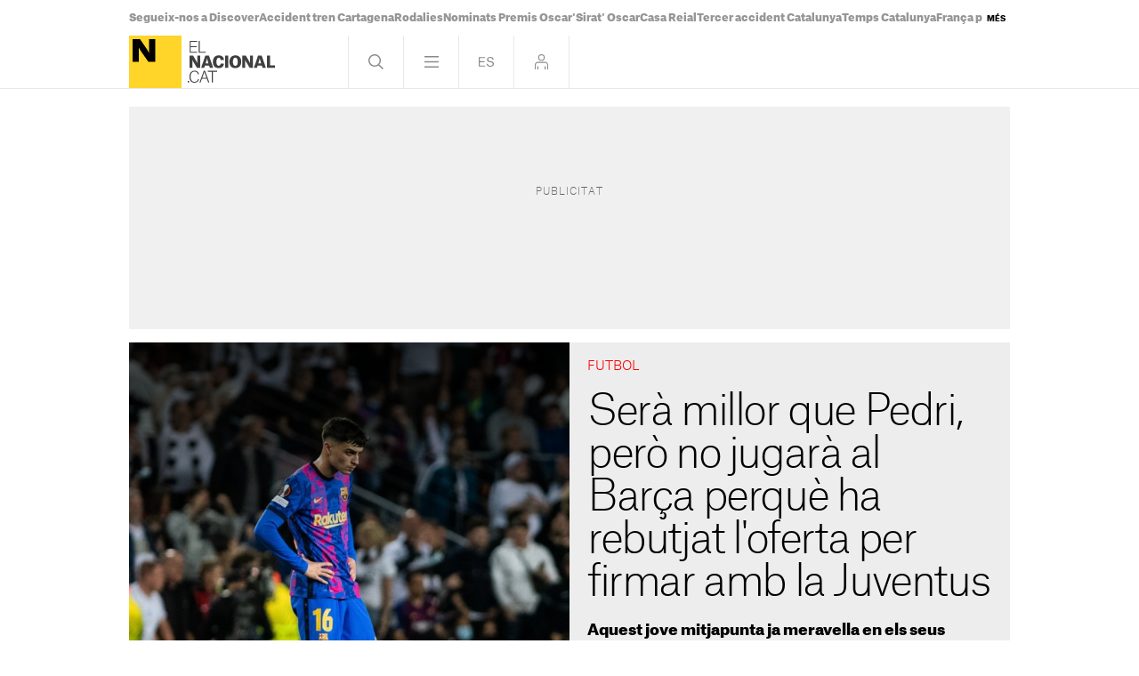

--- FILE ---
content_type: text/html; charset=UTF-8
request_url: https://www.elnacional.cat/ca/esports/pedri-no-jugara-barca-rebutjat-oferta-firmar-juventus-kenan-yildiz_797085_102.html
body_size: 36158
content:
	
	
<!DOCTYPE html>
<html lang="ca">
<head>
	<meta charset="utf-8"/>
	            <meta name="robots" content="index, follow, max-image-preview:large">
        
     
    <link rel="preconnect" href="//sdk.privacy-center.org"/>
    <link rel="dns-prefetch" href="//sdk.privacy-center.org"/>
    
                            <link rel="alternate" hreflang="es" href="https://www.elnacional.cat/es/deportes/pedri-no-jugara-fc-barcelona-rechazado-oferta-firmar-juventus-kenan-yildiz_797085_102.html"/>
                    <link rel="alternate" hreflang="ca" href="https://www.elnacional.cat/ca/esports/pedri-no-jugara-barca-rebutjat-oferta-firmar-juventus-kenan-yildiz_797085_102.html"/>
            		    		    <title>Serà millor que Pedri, però no jugarà al Barça perquè ha rebutjat l&#039;oferta per firmar amb la Juventus</title>
					        <link rel="canonical" href="https://www.elnacional.cat/ca/esports/pedri-no-jugara-barca-rebutjat-oferta-firmar-juventus-kenan-yildiz_797085_102.html" />
				<meta property="og:title" content="Serà millor que Pedri, però no jugarà al Barça perquè ha rebutjat l&#039;oferta per firmar amb la Juventus"/>
				    <meta property="og:url" content="https://www.elnacional.cat/ca/esports/pedri-no-jugara-barca-rebutjat-oferta-firmar-juventus-kenan-yildiz_797085_102.html"/>
		                                    <meta property="og:image" content="https://www.elnacional.cat/uploads/s1/18/45/09/00/pedri-barca-triste-europapress_4_1200x630-social_elnacional.jpeg"/>
            <meta property="og:image:width" content="1200"/>
            <meta property="og:image:height" content="630"/>
            
        
			        <meta property="og:type" data-page-subject="true" content="website"/>
								        	<meta http-equiv="X-UA-Compatible" content="IE=edge,chrome=1"/>
    	<meta name="organization"content="El Nacional.cat">
		<meta name="title" content="Serà millor que Pedri, però no jugarà al Barça perquè ha rebutjat l&#039;oferta per firmar amb la Juventus"/>
	
    <meta name="copyright" content="GRUP LES NOTÍCIES DE CATALUNYA, S.L.">
    <meta property="article:content_tier" content="free">
    <meta property="article:location" content="region:ESP">
        
            <meta property="article:section" content="Esports"/>
                                            <meta property="article:tag" content="Futbol"/>
                                    <meta property="article:published_time" content="2022-08-04T18:59:48+0200"/>
                <meta property="article:modified_time" content="2022-08-04T18:59:48+0200"/>
                <meta property="mrf:tags" content="lang:Catala;Site:Groc"/>
                <meta property="mrf:sections" content="Esports"/>
                                    <meta name="description" content="Aquest jove mitjapunta ja meravella en els seus primers partits amb la Juventus, que l'hi va prendre al Barça"/>
                <meta property="og:description" content="Aquest jove mitjapunta ja meravella en els seus primers partits amb la Juventus, que l'hi va prendre al Barça"/>
        <meta name="twitter:description" content="Aquest jove mitjapunta ja meravella en els seus primers partits amb la Juventus, que l'hi va prendre al Barça"/>
                <meta property="fb:pages" content="447794575427713"/>
        <meta property="fb:app_id" content="147159384014440"/>
            <meta property="article:publisher" content="https://www.facebook.com/elnacionalcat/"/>
                <meta property="twitter:account_id" content="3374563353"/>
                <meta name="date" content="2022-08-04T18:59:48+0200"/>
                <meta name="DC.date.issued" content="2022-08-04T18:59:48+0200"/>
                <meta name="twitter:site" content="@elnacionalcat"/>
        
        	<meta property="og:site_name" content="ElNacional.cat"/>
		<meta name="twitter:card" content="summary_large_image"/>
	    <meta name="twitter:url" content="https://www.elnacional.cat/ca/esports/pedri-no-jugara-barca-rebutjat-oferta-firmar-juventus-kenan-yildiz_797085_102.html"/>
		    	<meta name="twitter:title" content="Serà millor que Pedri, però no jugarà al Barça perquè ha rebutjat l&#039;oferta per firmar amb la Juventus - ElNacional.cat"/>
            	    	                            <meta name="twitter:image:src" content="https://www.elnacional.cat/uploads/s1/18/45/09/00/pedri-barca-triste-europapress_4_1200x630-social_elnacional.jpeg"/>
            
		<meta name="viewport" content="width=device-width, initial-scale=1.0, minimum-scale=1.0" />
        	<link rel="apple-touch-icon" sizes="152x152" href="//www.elnacional.cat/uploads/static/apple-touch-icon-152x152.png"/>
    	<link rel="apple-touch-icon" sizes="144x144" href="//www.elnacional.cat/uploads/static/apple-touch-icon-144x144.png"/>
    	<link rel="apple-touch-icon" sizes="120x120" href="//www.elnacional.cat/uploads/static/apple-touch-icon-120x120.png"/>
    	<link rel="apple-touch-icon" sizes="114x114" href="//www.elnacional.cat/uploads/static/apple-touch-icon-114x114.png"/>
    	<link rel="apple-touch-icon" sizes="72x72" href="//www.elnacional.cat/uploads/static/apple-touch-icon-72x72.png"/>
    	<link rel="apple-touch-icon-precomposed" sizes="72x72" href="//www.elnacional.cat/uploads/static/apple-touch-icon-72x72.png"/>
    	<link rel="apple-touch-icon-precomposed" sizes="144x144" href="//www.elnacional.cat/uploads/static/apple-touch-icon-114x114.png"/>
    		    <link rel="shortcut icon" type="image/png" href="//www.elnacional.cat/uploads/static/favicon.png"/>
    			<script data-schema="Organization" type="application/ld+json"> {"name":"ElNacional.cat","url":"https://www.elnacional.cat/","logo":"https://www.elnacional.cat/uploads/static/apple-touch-icon-152x152.png","sameAs":["https://www.facebook.com/elnacionalcat/","https://twitter.com/elnacionalcat","https://news.google.com/publications/CAAqBwgKMJe4uAswpNPPAw","https://www.youtube.com/channel/UCCMOdtHWOft9vDiIF9vvaGQ", "https://instagram.com/elnacionalcat"],"@type":"Organization","@context":"https://schema.org"}
	</script>
	
    
                        <script type="application/ld+json">{"@context":"https:\/\/schema.org","@type":"NewsArticle","mainEntityOfPage":{"@type":"WebPage","@id":"https:\/\/www.elnacional.cat\/ca\/esports\/pedri-no-jugara-barca-rebutjat-oferta-firmar-juventus-kenan-yildiz_797085_102.html"},"headline":"Ser\u00e0 millor que Pedri, per\u00f2 no jugar\u00e0 al Bar\u00e7a perqu\u00e8 ha rebutjat l'oferta per firmar amb la Juventus","image":{"@type":"ImageObject","url":"https:\/\/www.elnacional.cat\/uploads\/s1\/18\/45\/08\/85\/pedri-barca-triste-europapress.jpeg","width":3250,"height":2167},"datePublished":"2022-08-04T18:59:48+0200","dateModified":"2022-08-04T18:59:48+0200","publisher":{"@type":"Organization","name":"ElNacional.cat","logo":{"@type":"ImageObject","url":"https:\/\/www.elnacional.cat\/uploads\/static\/elnacional\/logo-elnacional-600x60.png","width":600,"height":60}},"locationCreated":{"@type":"Place","name":"Barcelona"},"author":[{"@context":"https:\/\/schema.org","@type":"Person","name":"El Nacional","description":"","url":"https:\/\/www.elnacional.cat\/ca\/firmes\/el-nacional","jobTitle":[],"knowsLanguage":["ca-ES","es-ES"],"affiliation":{"@type":"NewsMediaOrganization","name":"ElNacional.cat","url":"https:\/\/www.elnacional.cat\/"},"contactPoint":{"@type":"ContactPoint","url":"https:\/\/www.elnacional.cat\/ca\/firmes\/el-nacional","email":"redaccio@elnacional.cat"}}],"articleSection":"Esports","description":"Sense cap dubte, la irrupci\u00f3 de Pedri en aquests dos \u00faltims anys en el Bar\u00e7a ha estat una de les grans sensacions al m\u00f3n del futbol. El canari no va acusar el m\u00e9s m\u00ednim el salt del seu Las Palmas, a Segona, al Bar\u00e7a, i primer amb Koeman, i despr\u00e9s amb Xavi Hern\u00e1ndez, s'ha consolidat com una aut\u00e8ntica estrella. Aix\u00ed ho acredita, entre moltes altres coses, el guard\u00f3 de Golden Boy que li va ser atorgat la passada temporada i que pot revalidar aquest any, sent el gran favorit a guanyar-lo. En aquesta \u00e0mplia llista de 80 candidats hi ha un altre mitjapunta, dos anys menor, que podria ser company al Bar\u00e7a, per\u00f2 que ja est\u00e0 meravellant amb el seu nou equip, la Juventus de Tor\u00ed.Kenan Yildiz va preferir la Juventus abans que el Bar\u00e7aEs tracta de Kenan Y\u0131ld\u0131z, talent\u00f3s futbolista nascut a Alemanya fa poc m\u00e9s de 17 anys per\u00f2 d'ascend\u00e8ncia turca que, despr\u00e9s d'haver ignorat l'inter\u00e8s blaugrana a fitxar-lo, va acabar acceptant la proposta de la Vecchia Signora. Y\u0131ld\u0131z va acabar el seu contracte amb el Bayern el passat curs, i van ser uns quants els grans d'Europa que van trucar a la seva porta, conscients que podia fer el que ja ha comen\u00e7at a demostrar des de la seva arribada a Tor\u00ed. Porta tot just un parell de setmanes, per\u00f2 li ha valgut per ser el millor jugador del torneig estiuenc d'Aesch, en territori su\u00eds, on, per exemple, li va endossar un hat trick a l'equip juvenil del Val\u00e8ncia a la final del campionat. Y\u0131ld\u0131z \u00e9s un mitjapunta joven\u00edssim, dos anys menor que Pedri, que, ara com ara, \u00e9s el mirall de tot aquell que comen\u00e7a a destacar en aquesta posici\u00f3, per\u00f2 el germanoturc t\u00e9 m\u00e9s capacitat golejadora que el canari.MVP del torneig estiuenc d'AeschAix\u00f2, el gol, \u00e9s el que se li demana a Pedri perqu\u00e8 sigui un futbolista encara millor del que ja \u00e9s, mentre que Kenan Y\u0131ld\u0131z ha demostrat tenir aquest olfacte golejador. \u00c9s impossible predir el sostre que pot tenir aquest futbolista, per\u00f2 l'aposta de la Juventus per ell \u00e9s ferma i encara que de moment est\u00e0 jugant amb l'equip juvenil, el Primavera, com se li denomina a It\u00e0lia, ja estan demanant que passi a jugar al filial, que competeix a la Serie C.Caldr\u00e0 veure si la seva progressi\u00f3 \u00e9s tan mete\u00f2rica com perqu\u00e8 comenci a treure el cap al primer equip, de la m\u00e0 de Massimiliano Allegri, per\u00f2 a Tor\u00ed s\u00f3n conscients que poden tenir a les seves mans a un dels grans talents del futur i volen tractar-lo com tal. El contracte que ha firmat amb els italians l'hi uneix fins a 2025, per\u00f2 \u00e9s l\u00f2gic pensar que si continua acumulant actuacions com aquesta, els italians voldran assegurar-se que passa gran part de la seva carrera amb la samarreta bianconera. Qui sap si en uns anys Pedri i Yildiz s\u00f3n dos dels noms propis del panorama futbol\u00edstic mundial. El primer ja ho \u00e9s, i el segon vol ser-ho."}</script>
                    <script type="application/ld+json">[{"@context":"https:\/\/schema.org","@type":"VideoObject","name":"Ser\u00e0 millor que Pedri, per\u00f2 no jugar\u00e0 al Bar\u00e7a perqu\u00e8 ha rebutjat l'oferta per firmar amb la Juventus","description":"Sense cap dubte, la irrupci&oacute; de Pedri en aquests dos &uacute;ltims anys en el Bar&ccedil;a ha estat una de les grans sensacions al m&oacute;n d...","thumbnailUrl":"https:\/\/www.elnacional.cat\/uploads\/s1\/18\/45\/08\/85\/pedri-barca-triste-europapress.jpeg","uploadDate":"2022-08-04T18:59:48+0200","publisher":{"@type":"Organization","name":"ElNacional.cat","logo":{"@type":"ImageObject","url":"https:\/\/www.elnacional.cat\/uploads\/static\/elnacional\/logo-elnacional-600x60.png","width":600,"height":60}},"contentUrl":"https:\/\/www.youtube.com\/embed\/RaFtA-zFm2c","embedUrl":"https:\/\/www.youtube.com\/embed\/RaFtA-zFm2c","duration":""}]</script>
            
    <link rel="dns-prefetch" href="https://www.googletagmanager.com/">
    <link rel="preconnect" href="https://www.googletagmanager.com/">
    <link rel="preconnect" href="https://www.elnacional.cat/">
    <link rel="prerender"  href="https://www.elnacional.cat/">            <link rel="alternate" type="application/rss+xml" href="https://www.elnacional.cat/uploads/feeds/feed_elnacional_ca_6.xml"/>
    
                
                    
        
            <link rel="preload" href="https://www.elnacional.cat/uploads/s1/18/45/08/91/pedri-barca-triste-europapress_1_630x630.jpeg" as="image" fetchPriority="high" media="(min-width:0px)">
    
    
	                                <!-- ELN Critical: article-viewer-elnacional-critical.css (widget) -->
            <style>html{-webkit-text-size-adjust:100%;line-height:1.15}body{margin:0}main{display:block}h1{font-size:2em;margin:.67em 0}hr{box-sizing:content-box;height:0;overflow:visible}pre{font-family:monospace,monospace;font-size:1em}a{background-color:transparent}abbr[title]{border-bottom:none;text-decoration:underline;text-decoration:underline dotted}b,strong{font-weight:bolder}code,kbd,samp{font-family:monospace,monospace;font-size:1em}small{font-size:80%}sub,sup{font-size:75%;line-height:0;position:relative;vertical-align:baseline}sub{bottom:-.25em}sup{top:-.5em}img{border-style:none}button,input,optgroup,select,textarea{font-family:inherit;font-size:100%;line-height:1.15;margin:0}button,input{overflow:visible}button,select{text-transform:none}[type=button],[type=reset],[type=submit],button{-webkit-appearance:button}[type=button]::-moz-focus-inner,[type=reset]::-moz-focus-inner,[type=submit]::-moz-focus-inner,button::-moz-focus-inner{border-style:none;padding:0}[type=button]:-moz-focusring,[type=reset]:-moz-focusring,[type=submit]:-moz-focusring,button:-moz-focusring{outline:1px dotted ButtonText}fieldset{padding:.35em .75em .625em}legend{box-sizing:border-box;color:inherit;display:table;max-width:100%;padding:0;white-space:normal}progress{vertical-align:baseline}textarea{overflow:auto}[type=checkbox],[type=radio]{box-sizing:border-box;margin-right:5px;padding:0}[type=number]::-webkit-inner-spin-button,[type=number]::-webkit-outer-spin-button{height:auto}[type=search]{-webkit-appearance:textfield;outline-offset:-2px}[type=search]::-webkit-search-decoration{-webkit-appearance:none}::-webkit-file-upload-button{-webkit-appearance:button;font:inherit}details{display:block}summary{display:list-item}[hidden],template{display:none}*{box-sizing:border-box;-moz-box-sizing:border-box;-webkit-box-sizing:border-box}picture{display:block}:focus{outline:none}input[type=submit]:hover{cursor:pointer}@font-face{font-display:swap;font-family:AG-Black;font-weight:900;src:url(/uploads/static/elnacional/dist/fonts/AtlasGrotesk-Black-Web.woff2) format("woff2");unicode-range:U+0000-u+00ff}@font-face{font-display:swap;font-family:AG-Bold;font-weight:700;src:url(/uploads/static/elnacional/dist/fonts/AtlasGrotesk-Bold-Web.woff2) format("woff2");unicode-range:U+0000-u+00ff}@font-face{font-display:swap;font-family:AG-Medium;font-weight:500;src:url(/uploads/static/elnacional/dist/fonts/AtlasGrotesk-Medium-Web.woff2) format("woff2");unicode-range:U+0000-u+00ff}@font-face{font-display:swap;font-family:AG-Regular;src:url(/uploads/static/elnacional/dist/fonts/AtlasGrotesk-Regular-Web.woff2) format("woff2");unicode-range:U+0000-u+00ff}@font-face{font-display:swap;font-family:AG-Light;font-weight:300;src:url(/uploads/static/elnacional/dist/fonts/AtlasGrotesk-Light-Web.woff2) format("woff2");unicode-range:U+0000-u+00ff}@font-face{font-display:swap;font-family:AG-Thin;font-weight:100;src:url(/uploads/static/elnacional/dist/fonts/AtlasGrotesk-Thin-Web.woff2) format("woff2");unicode-range:U+0000-u+00ff}@font-face{font-display:swap;font-family:AG-Black-Italic;font-style:italic;font-weight:900;src:url(/uploads/static/elnacional/dist/fonts/AtlasGrotesk-BlackItalic-Web.woff2) format("woff2");unicode-range:U+0000-u+00ff}@font-face{font-display:swap;font-family:AG-Bold-Italic;font-style:italic;font-weight:700;src:url(/uploads/static/elnacional/dist/fonts/AtlasGrotesk-BoldItalic-Web.woff2) format("woff2");unicode-range:U+0000-u+00ff}@font-face{font-display:swap;font-family:AG-Medium-Italic;font-style:italic;font-weight:500;src:url(/uploads/static/elnacional/dist/fonts/AtlasGrotesk-MediumItalic-Web.woff2) format("woff2");unicode-range:U+0000-u+00ff}@font-face{font-display:swap;font-family:AG-Regular-Italic;font-style:italic;src:url(/uploads/static/elnacional/dist/fonts/AtlasGrotesk-RegularItalic-Web.woff2) format("woff2");unicode-range:U+0000-u+00ff}@font-face{font-display:swap;font-family:AG-Light-Italic;font-style:italic;font-weight:300;src:url(/uploads/static/elnacional/dist/fonts/AtlasGrotesk-LightItalic-Web.woff2) format("woff2");unicode-range:U+0000-u+00ff}@font-face{font-display:swap;font-family:AG-Thin-Italic;font-style:italic;font-weight:100;src:url(/uploads/static/elnacional/dist/fonts/AtlasGrotesk-ThinItalic-Web.woff2) format("woff2");unicode-range:U+0000-u+00ff}body{background:#eae8e8;color:#000;font-family:AG-Regular,Arial,Helvetica,sans-serif;font-size:17px;line-height:1.55em;overflow-x:hidden}body.is-menu-open,body.is-no-scroll{overflow:hidden}form{margin:0;padding:0}img{border:none}p{margin:0;padding:0}input,select,textarea{font-family:inherit;outline:0}ul{list-style:none;margin:0;padding:0}h1,h2,h3,h4,h5,h6{background:inherit;border:none;color:inherit;font-size:inherit;font-weight:inherit;margin:0;padding:0}a,a:active,a:link,a:visited{color:inherit;cursor:pointer;text-decoration:none}a:hover{text-decoration:none}b,strong{font-family:AG-Black,Arial,Helvetica,sans-serif}.csl-inner{text-align:left}.csl-inner>h3{margin:20px 0}.tile-wrapper{cursor:pointer}h3{color:#8a8a8d;font-family:AG-Light,Arial,Helvetica,sans-serif;font-size:26px;line-height:1.2em}body.cs-vce .header.row{left:30px;top:10px}font{color:inherit}img:not([src]):not([srcset]){visibility:hidden}@-moz-document url-prefix(){img:-moz-loading{visibility:hidden}}.selector-wrapper{font-size:16px}.selector{display:inline-block;vertical-align:top}.selector strong{background:url([data-uri]) no-repeat right 10px;background-size:12px;cursor:pointer;display:inline-block;padding:0 18px 10px 0}.selector-options{display:none;position:absolute;top:44px}.selector-options ul{list-style:none;margin:0;min-width:150px;padding:0}.selector-options ul li{border-top:1px solid #d4d1d0;cursor:pointer;font-size:15px;padding:15px 0}.selector-options ul li:hover{color:#000}.container{margin-left:auto;margin-right:auto;padding-left:10px;padding-right:10px}.container:after,.container:before{content:" ";display:table}.container:after{clear:both}.container-fluid{margin-left:auto;margin-right:auto;padding-left:10px;padding-right:10px}.container-fluid:after,.container-fluid:before{content:" ";display:table}.container-fluid:after{clear:both}.row{margin-left:-10px;margin-right:-10px}.row:after,.row:before{content:" ";display:table}.row:after{clear:both}.col-lg-1,.col-lg-2,.col-lg-3,.col-lg-4,.col-lg-5,.col-lg-6,.col-lg-7,.col-lg-8,.col-lg-9,.col-lg-10,.col-lg-11,.col-lg-12,.col-md-1,.col-md-2,.col-md-3,.col-md-4,.col-md-5,.col-md-6,.col-md-7,.col-md-8,.col-md-9,.col-md-10,.col-md-11,.col-md-12,.col-sm-1,.col-sm-2,.col-sm-3,.col-sm-4,.col-sm-5,.col-sm-6,.col-sm-7,.col-sm-8,.col-sm-9,.col-sm-10,.col-sm-11,.col-sm-12,.col-xs-1,.col-xs-2,.col-xs-3,.col-xs-4,.col-xs-5,.col-xs-6,.col-xs-7,.col-xs-8,.col-xs-9,.col-xs-10,.col-xs-11,.col-xs-12{box-sizing:border-box;padding-left:10px;padding-right:10px;position:relative}.cs-vce .col-lg-1,.cs-vce .col-lg-2,.cs-vce .col-lg-3,.cs-vce .col-lg-4,.cs-vce .col-lg-5,.cs-vce .col-lg-6,.cs-vce .col-lg-7,.cs-vce .col-lg-8,.cs-vce .col-lg-9,.cs-vce .col-lg-10,.cs-vce .col-lg-11,.cs-vce .col-lg-12,.cs-vce .col-md-1,.cs-vce .col-md-2,.cs-vce .col-md-3,.cs-vce .col-md-4,.cs-vce .col-md-5,.cs-vce .col-md-6,.cs-vce .col-md-7,.cs-vce .col-md-8,.cs-vce .col-md-9,.cs-vce .col-md-10,.cs-vce .col-md-11,.cs-vce .col-md-12,.cs-vce .col-sm-1,.cs-vce .col-sm-2,.cs-vce .col-sm-3,.cs-vce .col-sm-4,.cs-vce .col-sm-5,.cs-vce .col-sm-6,.cs-vce .col-sm-7,.cs-vce .col-sm-8,.cs-vce .col-sm-9,.cs-vce .col-sm-10,.cs-vce .col-sm-11,.cs-vce .col-sm-12,.cs-vce .col-xs-1,.cs-vce .col-xs-2,.cs-vce .col-xs-3,.cs-vce .col-xs-4,.cs-vce .col-xs-5,.cs-vce .col-xs-6,.cs-vce .col-xs-7,.cs-vce .col-xs-8,.cs-vce .col-xs-9,.cs-vce .col-xs-10,.cs-vce .col-xs-11,.cs-vce .col-xs-12{min-height:1px}.col-xs-1,.col-xs-2,.col-xs-3,.col-xs-4,.col-xs-5,.col-xs-6,.col-xs-7,.col-xs-8,.col-xs-9,.col-xs-10,.col-xs-11,.col-xs-12{float:left}.col-xs-1{width:8.33333%}.col-xs-2{width:16.66667%}.col-xs-3{width:25%}.col-xs-4{width:33.33333%}.col-xs-5{width:41.66667%}.col-xs-6{width:50%}.col-xs-7{width:58.33333%}.col-xs-8{width:66.66667%}.col-xs-9{width:75%}.col-xs-10{width:83.33333%}.col-xs-11{width:91.66667%}.col-xs-12{width:100%}.row.center{max-width:1010px;position:relative}.row.bottom,.row.bottom-banner,.row.center,.row.center2{margin:0 auto}.row.bottom{background:#000}.row.top,.row.topbar{background:#fff;margin:auto;transition:background .5s}.gallery-slide .row.top,.gallery-slide .row.topbar,.is-culture .row.top,.is-culture .row.topbar,.is-menu-open .row.top,.is-menu-open .row.topbar,.is-search-open .row.top,.is-search-open .row.topbar,.search-page .row.top,.search-page .row.topbar{background:#000}.row.top{border-bottom:1px solid hsla(15,4%,82%,.5);position:sticky;top:0;z-index:201}.row.top:after{transition:background .45s}.is-login-open .row.top:after{background:hsla(0,0%,100%,.9);content:"";display:block;height:100%;position:fixed;width:100%}.gallery-slide.is-login-open .row.top:after,.is-culture.is-login-open .row.top:after,.search-page.is-login-open .row.top:after{background:rgba(0,0,0,.9);content:"";display:block;height:100%;position:fixed;width:100%}.row.top>[class*=col-]{padding:0}.is-menu-open .row.top{height:100vh;overflow:auto;padding-bottom:40px}.is-gallery-slide-open .row.top{margin-bottom:0}.row.center2 .c-banner,.row.thematic-grid{margin-bottom:1.25rem}.row.thematic-grid>div>div{display:flex;flex-wrap:wrap;gap:1.25rem}.row.thematic-grid>div>div .c-item-list-heading__extra-title{flex:0 0 100%;margin:0}.row.thematic-grid>div>div .c-news-block{margin:0}.o-flex-columns__row{display:flex;flex-direction:column;justify-content:space-between;margin:0 auto 20px;max-width:990px}.o-flex-columns__row--3-1 .o-flex-columns__col--main{width:652px}.o-flex-columns__row--3-1 .o-flex-columns__col--related{width:316px}.o-flex-columns__row--3-1 .o-flex-columns__col--related-top-author{flex-wrap:wrap;margin-bottom:-20px}.o-flex-columns__col{display:flex;flex-direction:row;justify-content:space-between}.o-flex-columns__col--main{flex-direction:row;flex-wrap:wrap}.o-topbar{height:2.5rem;margin:0 auto;max-width:1010px;position:relative;transition:height .5s}.o-topbar *{box-sizing:border-box}.o-topbar__wrapper{margin:0 auto;max-width:990px;position:relative}.v-banners-wrapper{height:1px;left:0;margin:0 auto;pointer-events:none;position:fixed;right:0;text-align:center;top:79px;top:120px;z-index:10}.top-scrolled .v-banners-wrapper{top:80px}.is-breaking-news .v-banners-wrapper{top:180px}.is-breaking-news.top-scrolled .v-banners-wrapper{top:140px}.v-banners-wrapper .v-banners{height:1px;margin:0 auto;overflow:visible;pointer-events:none;position:relative;width:1000px}.v-banners-wrapper .v-banner1{right:101%}.v-banners-wrapper .v-banner1,.v-banners-wrapper .v-banner2{display:block;pointer-events:auto;position:absolute;transition:all .15s ease-in-out}.v-banners-wrapper .v-banner2{left:101%}.c-banner{margin-bottom:20px;position:relative;text-align:center;width:100%}.home .c-banner{margin-bottom:0}.c-banner cs-ads>*{background:#fff}.c-banner--970x250{margin:0 auto;max-width:61.875rem}.c-banner--300x600{background:#f0f0f0;height:652px}.c-banner--300x600>*{display:block;position:relative;z-index:2}.c-banner--300x600:before{color:#666;display:block;font-family:AG-Thin,Arial,Helvetica,sans-serif;font-size:11px;left:10px;left:50%;letter-spacing:.1em;line-height:1.4em;padding:5px 0;position:absolute;text-transform:uppercase;top:calc(50% - 30px);transform:translate(-50%,-50%);z-index:0}html[lang=ca] .c-banner--300x600:before{content:"Publicitat"}html[lang=en] .c-banner--300x600:before{content:"Advertisement"}html[lang=es] .c-banner--300x600:before{content:"Publicidad"}.c-banner--is-empty .c-banner--300x600{height:auto;margin:0}.c-banner--300x600 cs-ads{display:block;line-height:0;position:sticky;top:5.625rem}body.article .c-mainarticle__content-right .c-banner--300x250{margin-top:20px}.c-banner--is-empty{overflow:hidden}body.category-25 .c-banner,body.static .c-banner{display:none}.row-mtop .c-banner{margin-bottom:0}.row-mtop{opacity:1;position:sticky;top:0;z-index:1000}.is-menu-open .row-mtop{display:none}.top-scrolled .row-mtop{opacity:0;pointer-events:none}.row-mtop .col-lg-12{margin:0;padding:0}.row-top-banner{margin:0 auto 15px}body.author .row-top-banner,body.category-25 .row-top-banner,body.static .row-top-banner{display:none}#stickyunit,#stickyunit--desktop,#stickyunit--mobile{bottom:0;display:none;left:0;pointer-events:all;position:fixed;right:0;z-index:2147483640}body.is-menu-open #stickyunit,body.is-menu-open #stickyunit--desktop,body.is-menu-open #stickyunit--mobile{z-index:0}#stickyunit--desktop.is-active,#stickyunit--mobile.is-active,#stickyunit.is-active{display:inherit}#stickyunit--desktop .banner,#stickyunit--mobile .banner,#stickyunit .banner{align-items:center;background:#fff;border-top:1px solid #ddd;display:flex;justify-content:center;padding:5px}#stickyunit *,#stickyunit--desktop *,#stickyunit--mobile *{pointer-events:all}#stickyunit--desktop .dfp-close-ad,#stickyunit--mobile .dfp-close-ad,#stickyunit .dfp-close-ad{background-color:#fff;background-image:url([data-uri]);background-position:50%;background-repeat:no-repeat;background-size:no-repeat;background-size:48%;border-left:1px solid #ddd;border-radius:6px 0 0 0;border-top:1px solid #ddd;bottom:99%;height:24px;pointer-events:all;position:absolute;right:0;width:28px;z-index:99999}#stickyunit--desktop{margin:0 auto;max-width:61.875rem}marfeel-flowcards div:not(empty){z-index:2147483637!important}[class*=onesignal-slide]{z-index:2147483643!important}.taboolaReelsHomePage{padding-bottom:.625rem}.header{background:#fff;display:flex;flex-wrap:wrap;margin:0 auto;position:relative;text-align:left;top:auto;width:990px;z-index:99999}body.gallery-slide .header,body.is-culture .header,body.is-menu-open .header,body.is-search-open .header,body.search-page .header{background:#000}.header__main{background:#fff;display:flex;justify-content:space-between;position:sticky;top:0;transition:background .5s;width:100%;z-index:1}.is-menu-open .header__main{border-bottom:1px solid hsla(15,4%,82%,.5)}.gallery-slide .header__main,.is-culture .header__main,.is-menu-open .header__main,.is-search-open .header__main,.search-page .header__main{background:#000}.header__secondary{display:flex;justify-content:space-between;position:sticky;top:0;width:100%;z-index:1}.is-menu-open .header__secondary{background:#000;border-bottom:1px solid hsla(15,4%,82%,.5);transition:background .5s}.header .head-logo{position:relative;width:3.6875rem;z-index:11}.header .head-logo a{display:block;height:3.6875rem;left:0;position:relative;top:0;width:59px;z-index:3}.header .head-logo a:before{background:url([data-uri]) 0 no-repeat;background-size:contain;content:"";display:block;height:100%;left:66px;opacity:.75;position:absolute;top:0;width:98px}.gallery-slide .header .head-logo a:before,.is-menu-open .header .head-logo a:before,.is-search-open .header .head-logo a:before{background-image:url([data-uri])}.article.category-3 .header .head-logo a:before{background-image:url([data-uri]);width:68px}.article.category-3.is-menu-open .header .head-logo a:before,.article.category-3.is-search-open .header .head-logo a:before{background-image:url([data-uri])}.header .head-logo a img{width:100%}.header .head-logo span{position:absolute;top:-1000px}.header .nav{display:flex;font-size:0;line-height:0;text-align:right;top:0;z-index:99999}.header .nav>div{border-left:1px solid hsla(15,4%,82%,.5);display:inline-block;position:relative}.header .nav>div:last-child{border-right:1px solid hsla(15,4%,82%,.5)}.header .nav .btn{cursor:pointer;display:inline-block;height:59px;width:61px}.header .nav .btn:hover{opacity:.5}.header .nav .head-search .btn{background:url([data-uri]) 50% no-repeat}.is-search-open .header .nav .head-search .btn{background:url([data-uri]) 50% no-repeat}.header .nav .head-menu .btn{background:url([data-uri]) 50% no-repeat}.is-menu-open .header .nav .head-menu .btn{background:url([data-uri]) 50% no-repeat}.header .nav .head-lang .btn.esp{background:url([data-uri]) 50% no-repeat}.header .nav .head-lang .btn.cat{background:url([data-uri]) 50% no-repeat}.header .nav .head-lang .btn.en{background:url([data-uri]) 50% no-repeat;background-size:27px;display:none}.home .header .nav .head-lang .btn.en{display:block}.header .nav .head-login .btn{align-items:center;display:flex;justify-content:center}.header .nav .head-login .icon{fill:#8a8a8d;height:17px;width:15px}.header .nav .head-login .icon.is-logged-in{display:none}.header .head-icons{align-items:center;display:none;gap:10px;opacity:0;padding-left:20px;position:sticky;top:0;transition:opacity .15s ease-in-out;visibility:hidden;z-index:10}.is-menu-open .header .head-icons{display:flex;opacity:1;visibility:visible}.header .head-icons a.icon{background:#78777b;border-radius:100%;display:inline-block;height:30px;width:30px}.header .head-icons a:hover{opacity:.8;transition:opacity .15s ease-in-out}.heading{text-align:left}.heading__title,.heading h1{font-family:AG-Thin,Arial,Helvetica,sans-serif;font-size:55px;letter-spacing:-.055em;line-height:1em;padding:1.5% 0}.article.category-3 .head-eln .btn{width:101px}.article.category-3 .head-eln .btn:before{background:url([data-uri]) no-repeat 50%;background-size:80px;bottom:0;content:"";display:block;left:0;opacity:.5;position:absolute;right:0;top:0}.article.category-3.is-menu-open .btn:before,.article.category-3.is-search-open .btn:before{background:url([data-uri]) no-repeat 50%;background-size:80px}.login-modal,.menu-frame,.search-frame{display:none}.head-menu{position:relative}.raiDesktop .menu-frame .page{background:none}#worker-lasttime{display:flex}.c-lastminute{align-items:center;background:#ea001c;display:flex;font-family:AG-Black,Arial,Helvetica,sans-serif;font-size:22px;height:3.6875rem;justify-content:flex-start;line-height:1.3em;overflow:hidden;width:100%}.is-login-open .c-lastminute,.is-menu-open .c-lastminute{display:none}.c-lastminute::-webkit-scrollbar{display:none}.c-lastminute__inner{display:flex;height:100%;margin:0 auto;max-width:990px;overflow:hidden;position:relative;width:100%}.c-lastminute__title{align-items:center;color:#fff;display:flex;font-size:20px;gap:10px;line-height:normal;margin-right:10px;text-transform:uppercase}.c-lastminute__title:after{background:#fff;border-radius:50%;content:"";display:block;height:11px;width:11px}.c-lastminute__topic{color:#000;display:flex;white-space:nowrap}.c-lastminute__item{align-items:center;display:flex;gap:10px;line-height:normal;margin-right:10px}.c-lastminute__item:after{background:#fff;border-radius:50%;content:"";display:block;height:11px;width:11px}.c-lastminute__item:last-child:after{display:none}body.cs-vce .c-lastminute__item p{margin:0}.c-lastminute__arrow{background:#ea001c;cursor:pointer;position:absolute;top:14px}.c-lastminute__arrow .icon{height:30px;width:30px}.c-lastminute__arrow--left{left:0}.c-lastminute__arrow--right{right:0}.cs-vce .c-lastminute{height:auto;padding:10px}.cs-vce .c-lastminute__topic{flex-wrap:wrap}.cs-vce .c-lastminute__topic csfield div{align-items:center;display:flex;height:100%;margin:0;padding:0}.cs-vce .c-lastminute__item{margin-bottom:6px}.c-tags{display:initial;font-family:AG-Black,Arial,Helvetica,sans-serif;font-size:12px;line-height:1.2em}.c-tags__list{align-items:center;display:flex;gap:.875rem;height:40px;justify-content:flex-start;overflow-x:hidden}.cs-vce .c-tags__list{flex-wrap:wrap;height:auto}.c-tags__list::-webkit-scrollbar{display:none}.c-tags__item{color:#969696;white-space:nowrap}.c-tags__item a{color:#969696}.c-tags__item.c-tags__item--more{background:#fff;color:#000;cursor:pointer;display:block;font-size:9px;margin-left:auto;padding:.3125rem;position:absolute;right:0;text-transform:uppercase;top:10px}.is-menu-open .c-tags__item.c-tags__item--more,.is-search-open .c-tags__item.c-tags__item--more{background:hsla(0,0%,100%,0);color:#969696}.c-tags__nav{background:#fc0;display:none;left:0;position:absolute;right:0;top:40px;z-index:999999}.c-tags__nav .c-tags__list{align-items:flex-start;flex-direction:column;gap:0;height:auto;padding:8px 10px}.c-tags__nav .c-tags__item{margin:0 0 6px}.c-tags__nav .c-tags__item a{color:#000;display:inline-block;padding:4px 0}.c-tags__nav .c-tags__nav-close{background:url([data-uri]) no-repeat 50%;background-size:100%;cursor:pointer;height:16px;position:absolute;right:12px;top:12px;width:16px}.m-social{display:flex;flex-direction:row;gap:.625rem}.m-social__item{align-items:center;border-radius:50%;display:flex;height:1.5rem;justify-content:center;position:relative;width:1.5rem}.m-social__item.desktop{display:block}.m-social__item.mobile{display:none}.m-social__img,.m-social__link{height:100%;width:100%}.m-social__link{border-bottom:none;display:flex}.m-social__link,.m-social__link-tooltip{align-items:center;justify-content:center}.m-social__link-tooltip{background:#dadada;border:1px solid #d6d6d6;border-radius:.1875rem;box-shadow:0 1px 4px 0 rgba(0,0,0,.26);display:none;font-size:.6875rem;height:1.1875rem;left:1.875rem;line-height:1.1875rem;min-width:6.25rem;position:absolute;z-index:100}.m-social__item:hover .m-social__link-tooltip{display:flex}.m-social__item--facebook{background:#3465ea}.m-social__item--instagram{background:radial-gradient(circle at 45% 107%,#fdf497 0,#fdf497 5%,#fd5949 45%,#d6249f 60%,#285aeb 90%)}.m-social__item--link{background:#8a8a8a;overflow:visible;position:relative}.m-social__item--linkedin{background:#3358a3}.m-social__item--mail{background:#8a8a8a}.m-social__item--rss{background:#ef6729}.m-social__item--telegram{background:#4498d9}.m-social__item--threads,.m-social__item--tiktok,.m-social__item--tiktok-2{background:#000}.m-social__item--whatsapp{background:#61bd52}.m-social__item--x{background:#000}.m-social__item--youtube{background:#ed311b}.m-social__item--google-news .m-social__img{fill:#4285f5}.m-social__img{fill:#fff}.m-social--format-2 .m-social__item--google-news,.m-social--format-2 .m-social__item--threads,.m-social--format-2 .m-social__item--tiktok-3,.m-social--format-2 .m-social__item--x,.m-social--format-2 .m-social__item--youtube{background:#fff}.m-social--format-2 .m-social__item--threads .m-social__img,.m-social--format-2 .m-social__item--x .m-social__img{fill:#000}.m-social--format-2 .m-social__item--youtube .m-social__img{fill:#ed311b}.c-mainarticle__share--fixed .m-social{justify-content:center}.c-mainarticle__share--fixed .m-social .m-social__item{height:2.25rem;width:2.25rem}.c-item-list-heading__main .m-social{bottom:1.0625rem;gap:.3125rem;position:absolute;z-index:2}.c-item-list-heading__main .m-social .m-social__item{height:1.5625rem;width:1.5625rem}.live-event-post .m-social{margin-top:.875rem}.live-event-post .m-social .m-social__item{height:1.75rem;width:1.75rem}body.article{background:#fff}.c-mainarticle__top{display:flex;flex-direction:row-reverse;width:100%}.c-mainarticle__top--video-hero.article-top{flex-direction:column}.c-mainarticle__top--video-hero.article-top .article-info-video{margin:0}.c-mainarticle__top--video-hero.article-top .c-mainarticle__info-inner{background:transparent;display:flex;gap:1.25rem;height:auto;padding:0;width:100%}.c-mainarticle__top--video-hero.article-top .c-mainarticle__title{margin:0}.c-mainarticle__top--video-hero.article-top .c-mainarticle__data-wrapper{border-bottom:1px solid #d3d0d0}.c-mainarticle__top--video-hero.article-top .c-mainarticle__data{padding-bottom:.625rem}.c-mainarticle__top--video-hero.article-top .c-mainarticle__main-video{aspect-ratio:16/9;position:relative}.c-mainarticle__top--video-hero.article-top .c-mainarticle__share{border:none}.c-mainarticle__top--video-hero.article-top .m-social{margin-top:auto}.c-mainarticle__top--video-hero.article-top .c-banner{bottom:0;margin:0;position:absolute}.c-mainarticle__top--video-hero.article-top .c-banner cs-ads>*{background:transparent}.c-mainarticle__top--one-col-right{justify-content:flex-end}.c-mainarticle__top.at-live-event .c-mainarticle__title b{color:#000;font-family:AG-Black,Arial,Helvetica,sans-serif;font-size:2.25rem;padding-top:5px}.c-mainarticle__top.at-live-event .c-mainarticle__title span{font-family:AG-Thin,Arial,Helvetica,sans-serif}.c-mainarticle__top.at-live-event .c-mainarticle__title:before{animation:pulse 1s infinite;background:#fff;border-radius:50%;content:"";display:inline-block;height:2.25rem;margin:0 0 .0625rem;position:relative;width:2.25rem}.c-mainarticle__main-img{height:495px;max-width:100%;overflow:hidden;position:relative;width:495px}.c-mainarticle__main-img:before{background:linear-gradient(180deg,rgba(0,0,0,.7),rgba(29,29,27,0) 50%);bottom:0;content:"";left:0;position:absolute;right:0;top:0}.article-only-video .c-mainarticle__main-img:before,.at-opinion-gray .c-mainarticle__main-img:before{display:none}.c-mainarticle__main-img img{height:100%;width:100%}.c-mainarticle__main-img--bg{left:0;position:absolute;right:0;z-index:0}.c-mainarticle__info-inner{display:flex;flex-direction:column;height:495px;max-width:100%;padding:20px;position:relative;width:495px}.c-mainarticle__info-inner .c-mainarticle__title{font-family:AG-Thin,Arial,Helvetica,sans-serif;font-size:48px;letter-spacing:-.05em;line-height:1em;margin:20px 0}.c-mainarticle__info-inner .c-mainarticle__title--special{font-size:40px}.c-mainarticle__info-inner .c-mainarticle__title .c-mainarticle__title:before{display:none}.c-mainarticle__info-inner .c-mainarticle__title--pre{display:block;font-style:normal;margin-bottom:0}.c-mainarticle__info-inner.has-epigraph .c-mainarticle__title:before{display:none}.c-mainarticle__info-inner.has-epigraph .c-mainarticle__title--pre:before{display:inline-block}.c-mainarticle__info-inner .c-mainarticle__category{color:red;font-family:AG-Light,Arial,Helvetica,sans-serif;font-size:14px;line-height:1em;text-transform:uppercase}.c-mainarticle__info-inner .c-mainarticle__author{font-family:AG-Black,Arial,Helvetica,sans-serif}.c-mainarticle__info-inner #live-event-update-at,.c-mainarticle__info-inner #scoreboard-text{display:block}.at-opinion-yellow .c-mainarticle__info-inner{background:#fc0}.category-3 .at-opinion-yellow .c-mainarticle__info-inner{background:#ff5a00}.at-opinion-gray .c-mainarticle__info-inner{background:#eeeded}.category-3 .at-opinion-gray .c-mainarticle__info-inner{background:#ff5a00}.at-reportage .c-mainarticle__info-inner{background:#000}.at-reportage .c-mainarticle__info-inner .c-mainarticle__category{color:#fc0}.at-lists .c-mainarticle__info-inner{background:#000}.at-lists .c-mainarticle__info-inner .c-mainarticle__category{color:#fc0}.at-lists .c-mainarticle__info-inner .c-mainarticle__data,.at-lists .c-mainarticle__info-inner h1,.at-lists .c-mainarticle__info-inner h2,body.category-3 .at-lists .c-mainarticle__info-inner h2{color:#fff}.article-no-image .at-base .c-mainarticle__info-inner,.at-base.at-markets .c-mainarticle__info-inner{margin:0 15px 15px 6px}.at-base.at-markets .c-mainarticle__info-inner{background:none;bottom:auto;left:auto;margin:20px 15px 0 6px;padding:0;position:relative;right:auto;top:auto}.article-markets .c-mainarticle__info-inner h2,.at-base.at-markets .c-mainarticle__info-inner h2{color:#8a8a8d;font-family:AG-Thin,Arial,Helvetica,sans-serif;font-size:55px;letter-spacing:-.05em;text-transform:none}.c-mainarticle__info-inner .at-base.at-markets .squared-base{display:none}.c-mainarticle__info-inner .at-base.no-image.sponsored{padding-top:75px}.at-base.no-image.sponsored .c-mainarticle__info-inner{position:relative}.c-mainarticle__info-inner .at-base.no-image.sponsored .article-inner-sponsor{background-color:#eeeceb;background-position:98%;bottom:auto;box-sizing:border-box;height:60px;left:0;padding-right:8px;right:0;top:-75px}.article-no-image .at-base .c-mainarticle__info-inner{background:none;bottom:auto;left:auto;margin:0 15px 7px 7px;padding:0;position:relative;right:auto;top:auto}.c-mainarticle__info-inner .article-no-image .at-base .squared-base{display:none}.at-base.no-image .c-mainarticle__info-inner{background:none;padding:0}.c-mainarticle__info-inner .at-base.no-image img.squared-base{display:none}.at-base.no-image .c-mainarticle__info-inner{bottom:auto;left:auto;position:static;right:auto;top:auto}.at-base.no-image .c-mainarticle__info-inner .data,.at-base.no-image .c-mainarticle__info-inner h1{color:#000}.at-base .c-mainarticle__info-inner{background:#eeeded}.c-mainarticle__info-inner--img-author{margin-left:auto}.c-mainarticle__info-inner--img-author img{bottom:0;position:absolute;right:0;width:50%}.c-mainarticle__entry{font-family:AG-Black,Arial,Helvetica,sans-serif;font-size:17px;line-height:1.18}.c-mainarticle__data-wrapper{display:flex;justify-content:space-between;margin-top:auto}.at-opinion-gray .c-mainarticle__data-wrapper,.at-opinion-yellow .c-mainarticle__data-wrapper{margin-top:0}.c-mainarticle__data-wrapper--format-2{gap:1.25rem}.c-mainarticle__data-wrapper--format-2 .c-mainarticle__data{flex:0 0 calc(50% - 10px);margin:0;padding:0}.c-mainarticle__data-wrapper--format-2 .c-mainarticle__data *{overflow-wrap:anywhere}.c-mainarticle__data-wrapper--format-2 .c-mainarticle__data a{color:#000;text-decoration:underline}.c-mainarticle__data-wrapper--format-2 .c-mainarticle__data a:hover{text-decoration:underline}.c-mainarticle__data{-webkit-font-smoothing:antialiased;display:block;font-family:AG-Regular,Arial,Helvetica,sans-serif;font-size:12px;line-height:1.4em;margin-top:auto;padding-right:20px}.c-mainarticle__author-img-wrapper{align-items:flex-end;display:flex;width:80px}.c-mainarticle__author-img-wrapper picture{display:flex}.c-mainarticle__author-img{background:#ddd;width:100%}.c-mainarticle__content{display:flex}.c-mainarticle__content-left,.c-mainarticle__content-right{position:relative;width:495px}.c-mainarticle__banners-left{height:100%;width:316px}.c-mainarticle__banners-left .c-banner{background:transparent;height:auto;margin-bottom:100px;margin-top:68px}.c-mainarticle__banners-left .c-banner:before{display:none}.c-mainarticle__banners-left .c-banner:last-of-type{position:sticky;top:100px}.is-breaking-news .c-mainarticle__banners-left .c-banner:last-of-type{top:140px}.c-mainarticle__banners-left .c-banner--social{margin-bottom:100px;margin-top:68px}.c-mainarticle__share{border-bottom:1px solid #d3d0d0;padding:10px 0;position:relative}.c-mainarticle__share .selector-wrapper{color:#787878;padding:6px 6px 4px;position:absolute;right:0;top:-30px;z-index:1}.c-mainarticle__share .selector-wrapper strong{font-family:AG-Thin,Arial,Helvetica,sans-serif;font-size:12px;text-transform:uppercase}.c-mainarticle__share .selector-wrapper .selector-options{background:#fff;min-width:120px;padding:0 10px;right:0}.c-mainarticle__share input.share-url{border:1px solid #d3d0d0;color:#8a8a8d;display:none;padding:6px 6px 4px;position:absolute;right:0;top:22px}.c-mainarticle__share.socket-order{border:0;padding:0}.c-mainarticle__share--fixed{display:none}.c-mainarticle__working,.c-mainarticle__working_ca,.c-mainarticle__working_es,.c-mainarticle__working_ws{color:#969696;font-family:AG-Black,Arial,Helvetica,sans-serif;margin-top:30px}.c-mainarticle__body{border-bottom:1px solid #d3d0d0;color:#000;font-family:Georgia,Times,Times New Roman,serif;font-size:16px;line-height:1.38em;padding:30px 0 1.25rem;text-align:left}.c-mainarticle__body p{word-wrap:break-word;margin-bottom:30px}.c-mainarticle__body p:last-of-type,.c-mainarticle__body p iframe{margin-bottom:0}.c-mainarticle__body img,.c-mainarticle__body p img{height:auto;margin-bottom:10px;max-width:100%}.c-mainarticle__body p img+span{color:#8a8a8d;font-family:AG-Light,Arial,Helvetica,sans-serif;font-size:14px}.c-mainarticle__body .live-event-post a,.c-mainarticle__body a{color:#33609f}.c-mainarticle__body .live-event-post a:hover,.c-mainarticle__body a:hover{border-bottom:1px solid;text-decoration:none}.c-mainarticle__body blockquote{color:#000;font-family:AG-Black,Arial,Helvetica,sans-serif;font-size:19px;letter-spacing:-.02em;line-height:1.21em;margin:30px 0 30px 30px;padding-left:20px}.c-mainarticle__body blockquote:before{background:#ffd529 url([data-uri]) no-repeat 3px 3px;background-size:50%;content:"";display:inline-block;height:30px;left:0;position:absolute;width:30px}.c-mainarticle__body blockquote.tiktok-embed{margin-left:0;padding-left:0}.c-mainarticle__body blockquote.tiktok-embed:before{display:none}.c-mainarticle__body h1,.c-mainarticle__body h2,.c-mainarticle__body h3,.c-mainarticle__body h4,.c-mainarticle__body h5,.c-mainarticle__body h6{color:#000;font-family:AG-Black,Arial,Helvetica,sans-serif;margin-bottom:5px}.c-mainarticle__body h1{font-size:21px}.c-mainarticle__body h2{font-size:17px}.c-mainarticle__body h3{font-size:15px}.c-mainarticle__body h4{font-size:19px}.c-mainarticle__body h5{border-bottom:1px solid #d3d0d0;font-family:AG-Light,Arial,Helvetica,sans-serif;font-size:26px;letter-spacing:-.03em;line-height:1.2em;margin:30px 0 16px;padding-bottom:12px}.c-mainarticle__body audio,.c-mainarticle__body video{width:100%}.c-mainarticle__body iframe{margin-bottom:20px;max-width:100%}.c-mainarticle__body ul{list-style:disc;margin:20px 0;padding:0 0 0 20px}.c-mainarticle__body ul ul{margin:0}.c-mainarticle__body p.caption{background:none;color:#767676;font-family:AG-Regular,Arial,Helvetica,sans-serif;font-size:12px;line-height:1.25em;margin-top:-30px}.c-mainarticle__body .c-banner+p.caption,.c-mainarticle__body p.caption:last-child{margin-top:0}.c-mainarticle__body .swiper-slide a:hover{border:none}.c-mainarticle__body .live-event-post .swiper-container,.c-mainarticle__body .swiper-container{padding-bottom:20px}.c-mainarticle__body .live-event-post .swiper-slide a:hover,.c-mainarticle__body .swiper-slide a:hover{border:none}.c-mainarticle__body [class*=cta-button]{margin:-7px 0 13px;max-width:50%;min-width:50%}.c-mainarticle__body [class*=cta-button] a{display:block;font-family:AG-Bold;font-size:16px;line-height:16px;padding:8px 11px 6px;text-transform:uppercase;transition:all .5s ease-out}.c-mainarticle__body [class*=cta-button] a:hover{border-bottom:none;transition:all .25s ease-in}.c-mainarticle__body .trc_related_container [class*=cta-button]{max-width:none;min-width:auto}.c-mainarticle__body .cta-button-red a{background:#d92726;color:#fff}.c-mainarticle__body .cta-button-red a:hover{background:#ad1f1e}.c-mainarticle__body .cta-button-grey a{background:#e9e9e9;color:#000}.c-mainarticle__body .cta-button-grey a:hover{background:#bababa}.c-mainarticle__body .cta-button-buy{align-items:center;display:flex;height:72px;justify-content:center;margin:-5px auto 15px;max-width:485px;position:relative;width:100%}.c-mainarticle__body .cta-button-buy a{align-items:center;background:#fa0000;border-radius:2.5rem;color:#fff;display:flex;font-size:1rem;gap:.625rem;height:100%;justify-content:center;position:absolute;text-transform:none;width:100%}.c-mainarticle__body .cta-button-buy span{color:#fff;font-family:AG-Thin,Arial,Helvetica,sans-serif;font-size:50px}.c-mainarticle__body .c-article-banner{background:#fc0;margin:16px 0;padding:20px;position:relative}.c-mainarticle__body .c-article-banner__cover-link{bottom:0;display:block;left:0;position:absolute;right:0;top:0}.c-mainarticle__body .c-article-banner__cover-link:hover{border:none}.c-mainarticle__body .c-article-banner__text{font-family:AG-Regular,Arial,Helvetica,sans-serif;font-size:17px;line-height:1.45em}.c-mainarticle__body .c-article-banner__text-1,.c-mainarticle__body .c-article-banner__text-2{margin-bottom:28px}.c-mainarticle__body .c-article-banner__text-2,.c-mainarticle__body .c-article-banner__text-3{font-family:AG-Black,Arial,Helvetica,sans-serif;font-size:22px}.c-mainarticle__body .c-article-banner__link{border-bottom:2px solid #000;color:#000;padding-bottom:3px}.c-mainarticle__body .twitter-tweet-rendered{display:none}.c-mainarticle__body div[data-oembed-url]{min-height:31.25rem}.c-mainarticle__body div[data-oembed-url] .twitter-tweet-rendered{display:block}.c-mainarticle__right-images{display:flex;flex-wrap:wrap;justify-content:space-between;width:495px}.c-mainarticle__right-images .c-news-block{height:238px;width:238px}.c-mainarticle__right-images .c-news-block:nth-last-child(-n+2){margin-bottom:0}.c-mainarticle__right-images .c-news-block__link{color:#fff}.c-mainarticle__right-images .c-news-block__text{padding:15px}.c-mainarticle__right-images .c-news-block__title{font-size:20px;padding-top:15px}.c-mainarticle__right-images .c-news-block__author{font-size:14px;line-height:1;padding-top:15px}.c-mainarticle__right-images .c-news-block__category{font-size:14px}.c-mainarticle__right-images .opi .c-news-block__title{font-size:20px}.c-mainarticle__right-images .opi .c-news-block__link{color:#000}.at-interview{margin-bottom:8px;overflow:hidden;position:relative}.at-interview .bg-image:before{background:linear-gradient(270deg,rgba(0,0,0,.7),rgba(29,29,27,0) 50%);bottom:0;content:"";display:block;height:100%;left:0;position:absolute;top:0;width:100%;z-index:1}.at-interview .c-mainarticle__info-inner{z-index:2}.at-interview .c-mainarticle__info-inner .data,.at-interview .c-mainarticle__info-inner .entry{border-color:#fff;color:#fff}.at-interview .c-mainarticle__info-inner h1{border-color:#8a8a8d;color:#fff}.at-interview .c-mainarticle__info-inner h2{color:#fc0}.at-interview .bg-image{position:absolute;z-index:0}.at-interview .bg-image img{width:100%}.at-reportage .c-mainarticle__info-inner .c-mainarticle__entry,.at-reportage .c-mainarticle__info-inner .data,.at-reportage .c-mainarticle__info-inner h1{border-color:#8a8a8d;color:#fff}.article-base{font-size:18px;line-height:1.3em;padding:20px 10px 20px 0}.article-base img{margin-bottom:14px;width:100%}.article-base strong{color:#000;display:block;font-family:AG-Black,Arial,Helvetica,sans-serif;margin-bottom:10px}.article-base p{color:#8a8a8d;font-family:AG-Regular,Arial,Helvetica,sans-serif}.article-image{line-height:1.2em;margin-bottom:300px;padding:20px 10px 20px 0}.article-image img{margin-bottom:6px;width:100%}.article-image span{color:#8a8a8d;font-family:AG-Light,Arial,Helvetica,sans-serif;font-size:14px;line-height:1.3em}.article-info img.squared-base{width:100%}.article-info img.author{bottom:0;position:absolute;right:10px;width:50%}.article-info a:hover{border-bottom:1px solid;text-decoration:none}.article-info-video{height:0;margin-bottom:18px;overflow:hidden;padding-bottom:56.25%;position:relative}.article-info-video embed,.article-info-video iframe,.article-info-video object,.article-info-video video{height:100%;left:0;position:absolute;top:0;width:100%}.article-info-video.main-video-vertical{padding-bottom:177.78%}.video-container{height:0;margin-bottom:18px;overflow:hidden;padding-bottom:56.25%;position:relative}.video-container embed,.video-container iframe,.video-container object,.video-container video{height:100%;left:0;position:absolute;top:0;width:100%}.author-image{margin-top:10px;text-align:right}.author-image__inner{background:#ddd;display:inline-block;font-size:0;line-height:0;max-width:20%}.author-image__inner img{width:100%}.article-link{position:absolute;right:0;top:10px}.article-link a{background:#ea001c;box-sizing:border-box;display:inline-block;font-size:16px;height:45px;line-height:1.1em;max-width:110px;padding:7px 10px 8px 7px}.c-fade-element{position:relative}.c-fade-element img{max-width:100%}.c-fade-element__main{left:0;position:absolute;right:0;top:0}.c-list-item{border-bottom:1px solid #d3d0d0;display:flex;flex-wrap:wrap;margin:20px 0;padding-bottom:20px}.c-list-item__text{background:#000;color:#fff;padding:10px 15px;width:50%}.c-list-item__number{font-family:AG-Thin,Arial,Helvetica,sans-serif;font-size:100px;line-height:1em}.c-list-item__title,.c-list-item h2{color:#fff;font-family:AG-Black,Arial,Helvetica,sans-serif;font-size:26px;line-height:1.2em;margin:0}.c-list-item__desc{font-family:AG-Regular,Arial,Helvetica,sans-serif;font-size:16px;line-height:1.2em}.c-list-item__image{font-size:0;line-height:0;width:50%}.c-list-item__image img{margin:0;width:100%}.c-list-item__share{border-bottom:1px solid #d3d0d0;margin-bottom:10px;padding:10px 0 5px;width:100%}.c-list-item--no-image .c-list-item__text{align-items:flex-start;background:#bebebe;color:#000;display:flex;flex-wrap:wrap;padding-bottom:25%;width:100%}.c-list-item--no-image .c-list-item__number{flex:0 0 auto;margin-left:10px;order:2;text-align:right}.c-list-item--no-image .c-list-item__title{color:#000;flex:1 0 50%;font-family:AG-Thin,Arial,Helvetica,sans-serif;font-size:60px;line-height:1em;margin:8px 0 5px;order:1}.c-list-item--no-image .c-list-item__desc{order:3;width:100%}.article.category-3 .at-base .c-mainarticle__info-inner,.article.category-3 .at-opinion-orange .c-mainarticle__info-inner{background:#ff5a00}.article.category-3 .at-base .c-mainarticle__category,.article.category-3 .at-opinion-gray .c-mainarticle__category,.article.category-3 .at-opinion-orange .c-mainarticle__category,.article.category-3 .at-opinion-yellow .c-mainarticle__category{color:#000}.article.category-3 .c-mainarticle__info-inner h1{font-family:Trola-Regular;font-weight:400}.article.category-3 .at-interview .c-mainarticle__category{color:#ff5a00}.article.category-3 .at-reportage .c-mainarticle__category{color:#fff}.c-media{display:block;height:auto;margin:0;max-width:100%;position:relative;width:100%}.c-media__wrapper{overflow:hidden;position:relative}.c-media--video .c-media__wrapper{padding-bottom:56.25%}.c-media__caption{color:#767676;font-family:AG-Regular,Arial,Helvetica,sans-serif;font-size:12px;line-height:1.25em;padding-top:.625rem}.c-media--image{margin-bottom:1.25rem}.c-media--image img{display:block;margin-bottom:0}.c-media--video{margin-bottom:1.25rem}.c-media--video .c-media__wrapper div>div:not(.play){overflow:auto!important;padding-bottom:0!important;position:static!important}.c-media--video iframe,.c-media--video video{bottom:0;height:100%;left:0;margin-bottom:0;position:absolute;right:0;top:0;width:100%}.youtube-player{background:#000;height:0;max-width:100%;overflow:hidden;padding-bottom:56.25%;position:relative}.c-media .youtube-player{padding-bottom:0;position:static}.youtube-player iframe{background:transparent;height:100%;left:0;position:absolute;top:0;width:100%;z-index:100}.youtube-player img.preview{border:none;bottom:0;cursor:pointer;display:block;height:auto;left:0;margin:auto;max-width:100%;object-fit:cover;position:absolute;right:0;top:0;-webkit-transition:all .4s;-moz-transition:all .4s;transition:all .4s;width:100%}.youtube-player .play{cursor:pointer;height:72px;left:50%;margin-left:-36px;margin-top:-36px;position:absolute;top:50%;width:72px}.video-player img.preview{border:none;bottom:0;cursor:pointer;display:block;height:auto;left:0;margin:auto;max-width:100%;object-fit:cover;position:absolute;right:0;top:0;-webkit-transition:all .4s;-moz-transition:all .4s;transition:all .4s;width:100%}.video-player .play{cursor:pointer;height:72px;left:50%;margin-left:-36px;margin-top:-36px;position:absolute;top:50%;width:72px}@media (min-width:566px){.c-mainarticle__body [class*=cta-button]{margin:-5px 0 15px}.c-mainarticle__body [class*=cta-button] a{font-size:18px;line-height:18px;padding:10px 13px 7px}}@media (min-width:567px){.container{width:100%}.col-sm-1,.col-sm-2,.col-sm-3,.col-sm-4,.col-sm-5,.col-sm-6,.col-sm-7,.col-sm-8,.col-sm-9,.col-sm-10,.col-sm-11,.col-sm-12{float:left}.col-sm-1{width:8.33333%}.col-sm-2{width:16.66667%}.col-sm-3{width:25%}.col-sm-4{width:33.33333%}.col-sm-5{width:41.66667%}.col-sm-6{width:50%}.col-sm-7{width:58.33333%}.col-sm-8{width:66.66667%}.col-sm-9{width:75%}.col-sm-10{width:83.33333%}.col-sm-11{width:91.66667%}.col-sm-12{width:100%}.row.top{margin-bottom:1.25rem;min-height:3.75rem}.o-flex-columns__row{flex-direction:row}.o-flex-columns__row--change-order{flex-direction:row-reverse}.o-flex-columns__col{flex-direction:column}.o-flex-columns__col--main{flex-direction:row;flex-wrap:wrap}.c-banner--970x250{align-items:center;display:flex;justify-content:center}.row-top-banner .c-banner--970x250,body.article .c-banner--970x250{background:#f0f0f0;height:250px}.row-top-banner .c-banner--970x250>*,body.article .c-banner--970x250>*{display:block;position:relative;z-index:2}.row-top-banner .c-banner--970x250:before,body.article .c-banner--970x250:before{color:#666;display:block;font-family:AG-Thin,Arial,Helvetica,sans-serif;font-size:11px;left:10px;left:50%;letter-spacing:.1em;line-height:1.4em;padding:5px 0;position:absolute;text-transform:uppercase;top:calc(50% - 30px);transform:translate(-50%,-50%);z-index:0}html[lang=ca] .row-top-banner .c-banner--970x250:before,html[lang=ca] body.article .c-banner--970x250:before{content:"Publicitat"}html[lang=en] .row-top-banner .c-banner--970x250:before,html[lang=en] body.article .c-banner--970x250:before{content:"Advertisement"}html[lang=es] .row-top-banner .c-banner--970x250:before,html[lang=es] body.article .c-banner--970x250:before{content:"Publicidad"}body.article .c-mainarticle__content-right .c-banner--640x480{background:#f0f0f0;height:371px;overflow:hidden}body.article .c-mainarticle__content-right .c-banner--640x480>*{display:block;position:relative;z-index:2}body.article .c-mainarticle__content-right .c-banner--640x480:before{color:#666;display:block;font-family:AG-Thin,Arial,Helvetica,sans-serif;font-size:11px;left:10px;left:50%;letter-spacing:.1em;line-height:1.4em;padding:5px 0;position:absolute;text-transform:uppercase;top:calc(50% - 30px);transform:translate(-50%,-50%);z-index:0}html[lang=ca] body.article .c-mainarticle__content-right .c-banner--640x480:before{content:"Publicitat"}html[lang=en] body.article .c-mainarticle__content-right .c-banner--640x480:before{content:"Advertisement"}html[lang=es] body.article .c-mainarticle__content-right .c-banner--640x480:before{content:"Publicidad"}body.article .c-mainarticle__content-right .c-banner--300x250{background:#f0f0f0;height:250px}body.article .c-mainarticle__content-right .c-banner--300x250>*{display:block;position:relative;z-index:2}body.article .c-mainarticle__content-right .c-banner--300x250:before{color:#666;display:block;font-family:AG-Thin,Arial,Helvetica,sans-serif;font-size:11px;left:10px;left:50%;letter-spacing:.1em;line-height:1.4em;padding:5px 0;position:absolute;text-transform:uppercase;top:calc(50% - 30px);transform:translate(-50%,-50%);z-index:0}html[lang=ca] body.article .c-mainarticle__content-right .c-banner--300x250:before{content:"Publicitat"}html[lang=en] body.article .c-mainarticle__content-right .c-banner--300x250:before{content:"Advertisement"}html[lang=es] body.article .c-mainarticle__content-right .c-banner--300x250:before{content:"Publicidad"}.row-mtop{display:none}.header .m-social .m-social__item{height:1.875rem;width:1.875rem}.c-mainarticle__top--video-hero.article-top.main-video-vertical .c-mainarticle__main-video .article-info-video.loaded{margin:0 34%}.c-mainarticle__top--video-hero.article-top.main-video-vertical .c-mainarticle__main-video .article-info-video__wrapper{background:#000}.c-mainarticle__body b,.c-mainarticle__body strong{font-size:15px}.article-info-video{margin-top:10px}.article-info-video__wrapper{padding-left:0}}@media (min-width:567px) and (max-width:840px){.header .head-icons{border-left:1px solid hsla(0,0%,100%,.4);border-right:1px solid hsla(0,0%,100%,.4);box-sizing:border-box;height:60px;width:100vw}}@media (min-width:568px){.c-banner--mobile{display:none}}@media (min-width:768px){.container{width:100%}.col-md-1,.col-md-2,.col-md-3,.col-md-4,.col-md-5,.col-md-6,.col-md-7,.col-md-8,.col-md-9,.col-md-10,.col-md-11,.col-md-12{float:left}.col-md-1{width:8.33333%}.col-md-2{width:16.66667%}.col-md-3{width:25%}.col-md-4{width:33.33333%}.col-md-5{width:41.66667%}.col-md-6{width:50%}.col-md-7{width:58.33333%}.col-md-8{width:66.66667%}.col-md-9{width:75%}.col-md-10{width:83.33333%}.col-md-11{width:91.66667%}.col-md-12{width:100%}}@media (min-width:840px){.header__main{width:50%}.header__secondary{border-right:1px solid hsla(0,0%,100%,.4);width:50%}}@media (min-width:840px) and (max-width:990px){.header .head-logo a:before{display:none}}@media (min-width:1010px){.container{width:990px}.col-lg-1,.col-lg-2,.col-lg-3,.col-lg-4,.col-lg-5,.col-lg-6,.col-lg-7,.col-lg-8,.col-lg-9,.col-lg-10,.col-lg-11,.col-lg-12{float:left}.col-lg-1{width:8.33333%}.col-lg-2{width:16.66667%}.col-lg-3{width:25%}.col-lg-4{width:33.33333%}.col-lg-5{width:41.66667%}.col-lg-6{width:50%}.col-lg-7{width:58.33333%}.col-lg-8{width:66.66667%}.col-lg-9{width:75%}.col-lg-10{width:83.33333%}.col-lg-11{width:91.66667%}.col-lg-12{width:100%}.is-search-open .row.top:after{background:#000;content:"";display:block;height:168px;position:absolute;top:0;width:100%}}@media (max-width:1030px){body.is-os-win .row.center,body.is-os-win .row.center2{margin-left:-9px;min-width:calc(100% + 18px);transform:scaleX(.97)}body.is-os-win .row.center2 .row.center,body.is-os-win .row.center .row.center{margin-left:inherit;min-width:inherit;transform:none}}@media (max-width:1010px){.container{padding-left:.9901vw;padding-right:.9901vw}.container-fluid{padding-left:.9901vw;padding-right:.9901vw}.row{margin-left:-.9901vw;margin-right:-.9901vw}.col-lg-1,.col-lg-2,.col-lg-3,.col-lg-4,.col-lg-5,.col-lg-6,.col-lg-7,.col-lg-8,.col-lg-9,.col-lg-10,.col-lg-11,.col-lg-12,.col-md-1,.col-md-2,.col-md-3,.col-md-4,.col-md-5,.col-md-6,.col-md-7,.col-md-8,.col-md-9,.col-md-10,.col-md-11,.col-md-12,.col-sm-1,.col-sm-2,.col-sm-3,.col-sm-4,.col-sm-5,.col-sm-6,.col-sm-7,.col-sm-8,.col-sm-9,.col-sm-10,.col-sm-11,.col-sm-12,.col-xs-1,.col-xs-2,.col-xs-3,.col-xs-4,.col-xs-5,.col-xs-6,.col-xs-7,.col-xs-8,.col-xs-9,.col-xs-10,.col-xs-11,.col-xs-12{padding-left:.9901vw;padding-right:.9901vw}.row.thematic-grid>div>div{gap:1.9802vw}.o-flex-columns__row{margin-bottom:1.9802vw}.o-flex-columns__row--3-1 .o-flex-columns__col--main{width:64.55446vw}.o-flex-columns__row--3-1 .o-flex-columns__col--related{width:31.28713vw}.o-flex-columns__row--3-1 .o-flex-columns__col--related-top-author{margin-bottom:-1.9802vw}body.article .c-mainarticle__content-right .c-banner--300x250{margin-top:1.9802vw}.row-top-banner{margin:0 auto 15px}.taboolaReelsHomePage{padding-bottom:.9901vw}.header{padding-left:.9901vw;padding-right:.9901vw;width:100%}.heading__title,.heading h1{font-size:5.44554vw}.c-item-list-heading__main .m-social{bottom:1.68317vw}.c-mainarticle__top.at-live-event .c-mainarticle__title b{font-size:3.56436vw}.c-mainarticle__top.at-live-event .c-mainarticle__title:before{height:2.77228vw;margin:0 0 .49505vw;width:2.77228vw}.c-mainarticle__main-img{height:49.0099vw;width:49.0099vw}.c-mainarticle__info-inner{height:49.0099vw;padding:1.9802vw;width:49.0099vw}.c-mainarticle__info-inner .c-mainarticle__title{font-size:4.75248vw;margin:1.9802vw 0}.c-mainarticle__info-inner .c-mainarticle__title--special{font-size:3.9604vw}.c-mainarticle__info-inner .c-mainarticle__category{font-size:1.38614vw}.article-markets .c-mainarticle__info-inner h2,.at-base.at-markets .c-mainarticle__info-inner h2{font-size:5.44554vw}.c-mainarticle__entry{font-size:1.68317vw}.c-mainarticle__data-wrapper--format-2{gap:1.9802vw}.c-mainarticle__data{font-size:1.18812vw;padding-right:1.9802vw}.c-mainarticle__author-img-wrapper{width:7.92079vw}.c-mainarticle__content-left,.c-mainarticle__content-right{width:49.0099vw}.c-mainarticle__banners-left{width:31.28713vw}.c-mainarticle__share{padding:1.9802vw 0}.c-mainarticle__body{padding:2.9703vw 0 1.9802vw}.c-mainarticle__body p{margin-bottom:2.9703vw}.c-mainarticle__body iframe{margin-bottom:1.9802vw}.c-mainarticle__body .cta-button-buy{height:7.12871vw}.c-mainarticle__body .cta-button-buy a{border-radius:3.9604vw;font-size:1.58416vw}.c-mainarticle__body .cta-button-buy span{font-size:4.9505vw}.c-mainarticle__right-images{width:49.0099vw}.c-mainarticle__right-images .c-news-block{height:23.56436vw;width:23.56436vw}.c-mainarticle__right-images .c-news-block__text{padding:1.48515vw}.c-mainarticle__right-images .c-news-block__title{font-size:1.9802vw;padding-top:1.48515vw}.c-mainarticle__right-images .c-news-block__author{font-size:1.38614vw;padding-top:1.48515vw}.c-mainarticle__right-images .c-news-block__category{font-size:1.38614vw}.c-mainarticle__right-images .opi .c-news-block__title{font-size:1.9802vw}.c-list-item__number{font-size:9.90099vw}.c-list-item--no-image .c-list-item__title{font-size:5.94059vw}}@media (max-width:840px){.header{flex-direction:column}.article.category-3 .head-eln .btn{width:65px}.article.category-3 .head-eln .btn:before{background-size:52px}.article.category-3.is-menu-open .btn:before,.article.category-3.is-search-open .btn:before{background-size:52px}.c-lastminute{border-top:1px solid #e9e8e7}.is-search-open .c-lastminute{display:none}}@media (max-width:768px){.c-tags__list{overflow-x:auto}.c-tags__item.c-tags__item--more{display:none}}@media (max-width:567px){.selector-options{background:#fff;margin-left:-10px;padding:0 10px;position:absolute;top:50px;z-index:1}.author-image{line-height:0;margin-bottom:0;margin-top:auto}.center,.center2,.page{padding:0}.row{margin-left:-.9901vw;margin-right:-.9901vw}.col-lg-1,.col-lg-2,.col-lg-3,.col-lg-4,.col-lg-5,.col-lg-6,.col-lg-7,.col-lg-8,.col-lg-9,.col-lg-10,.col-lg-11,.col-lg-12,.col-md-1,.col-md-2,.col-md-3,.col-md-4,.col-md-5,.col-md-6,.col-md-7,.col-md-8,.col-md-9,.col-md-10,.col-md-11,.col-md-12,.col-sm-1,.col-sm-2,.col-sm-3,.col-sm-4,.col-sm-5,.col-sm-6,.col-sm-7,.col-sm-8,.col-sm-9,.col-sm-10,.col-sm-11,.col-sm-12,.col-xs-1,.col-xs-2,.col-xs-3,.col-xs-4,.col-xs-5,.col-xs-6,.col-xs-7,.col-xs-8,.col-xs-9,.col-xs-10,.col-xs-11,.col-xs-12{padding-left:1.9802vw;padding-right:1.9802vw}.page .cscontent>.row{margin-left:0;margin-right:0}.o-flex-columns__row--3-1 .o-flex-columns__col--main{margin-bottom:1.9802vw;width:100%}.o-flex-columns__row--3-1 .o-flex-columns__col--main-2{margin-bottom:0}.o-flex-columns__row--3-1 .o-flex-columns__col--related{width:100%}.o-flex-columns__row--3-1 .o-flex-columns__col--related-mega-responsive{flex-direction:column}.o-flex-columns__row--change-order .o-flex-columns__col--main{margin-bottom:0}.o-flex-columns__row--change-order .o-flex-columns__col--related{margin-bottom:1.9802vw}.is-menu-open .o-topbar{height:0}.c-banner--300x600 cs-ads{top:3.125rem}body.article .c-mainarticle__content-right .c-banner--300x300{background:#f0f0f0;height:300px}body.article .c-mainarticle__content-right .c-banner--300x300>*{display:block;position:relative;z-index:2}body.article .c-mainarticle__content-right .c-banner--300x300:before{color:#666;display:block;font-family:AG-Thin,Arial,Helvetica,sans-serif;font-size:11px;left:10px;left:50%;letter-spacing:.1em;line-height:1.4em;padding:5px 0;position:absolute;text-transform:uppercase;top:calc(50% - 30px);transform:translate(-50%,-50%);z-index:0}html[lang=ca] body.article .c-mainarticle__content-right .c-banner--300x300:before{content:"Publicitat"}html[lang=en] body.article .c-mainarticle__content-right .c-banner--300x300:before{content:"Advertisement"}html[lang=es] body.article .c-mainarticle__content-right .c-banner--300x300:before{content:"Publicidad"}body.article .c-mainarticle__content-right .c-banner--300x600{background:#f0f0f0;height:600px}body.article .c-mainarticle__content-right .c-banner--300x600>*{display:block;position:relative;z-index:2}body.article .c-mainarticle__content-right .c-banner--300x600:before{color:#666;display:block;font-family:AG-Thin,Arial,Helvetica,sans-serif;font-size:11px;left:10px;left:50%;letter-spacing:.1em;line-height:1.4em;padding:5px 0;position:absolute;text-transform:uppercase;top:calc(50% - 30px);transform:translate(-50%,-50%);z-index:0}html[lang=ca] body.article .c-mainarticle__content-right .c-banner--300x600:before{content:"Publicitat"}html[lang=en] body.article .c-mainarticle__content-right .c-banner--300x600:before{content:"Advertisement"}html[lang=es] body.article .c-mainarticle__content-right .c-banner--300x600:before{content:"Publicidad"}body.article .c-mainarticle__content-right .c-banner--300x600 cs-ads{display:block;line-height:0;position:sticky;top:3.125rem}body.article .c-mainarticle__content-right .c-banner--336x280{background:#f0f0f0;height:310px}body.article .c-mainarticle__content-right .c-banner--336x280>*{display:block;position:relative;z-index:2}body.article .c-mainarticle__content-right .c-banner--336x280:before{color:#666;display:block;font-family:AG-Thin,Arial,Helvetica,sans-serif;font-size:11px;left:10px;left:50%;letter-spacing:.1em;line-height:1.4em;padding:5px 0;position:absolute;text-transform:uppercase;top:calc(50% - 30px);transform:translate(-50%,-50%);z-index:0}html[lang=ca] body.article .c-mainarticle__content-right .c-banner--336x280:before{content:"Publicitat"}html[lang=en] body.article .c-mainarticle__content-right .c-banner--336x280:before{content:"Advertisement"}html[lang=es] body.article .c-mainarticle__content-right .c-banner--336x280:before{content:"Publicidad"}body.article .c-mainarticle__content-right .c-banner--336x310{background:#f0f0f0;height:310px}body.article .c-mainarticle__content-right .c-banner--336x310>*{display:block;position:relative;z-index:2}body.article .c-mainarticle__content-right .c-banner--336x310:before{color:#666;display:block;font-family:AG-Thin,Arial,Helvetica,sans-serif;font-size:11px;left:10px;left:50%;letter-spacing:.1em;line-height:1.4em;padding:5px 0;position:absolute;text-transform:uppercase;top:calc(50% - 30px);transform:translate(-50%,-50%);z-index:0}html[lang=ca] body.article .c-mainarticle__content-right .c-banner--336x310:before{content:"Publicitat"}html[lang=en] body.article .c-mainarticle__content-right .c-banner--336x310:before{content:"Advertisement"}html[lang=es] body.article .c-mainarticle__content-right .c-banner--336x310:before{content:"Publicidad"}.c-banner--desktop{display:none}.row-mtop .c-banner{background:#f0f0f0;background:#fff;height:108px}.row-mtop .c-banner>*{display:block;position:relative;z-index:2}.row-mtop .c-banner:before{color:#666;display:block;font-family:AG-Thin,Arial,Helvetica,sans-serif;font-size:11px;left:10px;left:50%;letter-spacing:.1em;line-height:1.4em;padding:5px 0;position:absolute;text-transform:uppercase;top:calc(50% - 30px);transform:translate(-50%,-50%);z-index:0}html[lang=ca] .row-mtop .c-banner:before{content:"Publicitat"}html[lang=en] .row-mtop .c-banner:before{content:"Advertisement"}html[lang=es] .row-mtop .c-banner:before{content:"Publicidad"}body.thematic .row-top-banner{display:none}.article .row-top-banner{background:#fff;margin-bottom:0;padding-bottom:15px;position:relative;z-index:1}.taboolaReelsHomePage{padding-bottom:3.125vw}header:before{display:none}.header{padding-left:1.9802vw;padding-right:1.9802vw}.header.row{margin-left:-1.9802vw;padding-right:2.9703vw}.header .head-logo{width:2.5rem}.header .head-logo a{height:2.5rem;width:40px}.header .head-logo a:before{left:46px;width:71px}.article.category-3 .header .head-logo a:before{width:58px}.header .nav .btn{height:40px;width:42px}.header .nav .head-login .icon{height:14px;width:12px}.header .head-icons{background:#000;box-sizing:border-box;gap:5px;height:60px;left:0;padding:15px 0;right:0;top:41px;width:100vw}.heading__title,.heading h1{font-size:7.92079vw}.c-lastminute{font-size:12px;height:40px;overflow-y:hidden;padding-left:1.9802vw;padding-right:1.9802vw}.c-lastminute__inner{overflow-x:auto}.c-lastminute__title{font-size:11px;gap:5px;margin-right:5px;white-space:nowrap}.c-lastminute__title:after{height:6px;width:6px}.c-lastminute__topic{white-space:nowrap}.c-lastminute__item{gap:5px;margin-right:5px}.c-lastminute__item:after{height:6px;width:6px}.c-lastminute__arrow{display:none}.m-social__item.desktop{display:none}.m-social__item.mobile{display:inherit}.m-social__link-tooltip{left:auto;right:0;top:-1.5625rem}.m-social.c-mainarticle__share .m-social__item{height:1.75rem;width:1.75rem}.c-item-list-heading__main .m-social{bottom:50vw;left:3.125vw}.c-item-list-heading__main .m-social .m-social__item{height:7.8125vw;width:7.8125vw}.c-mainarticle__top{flex-direction:column}.c-mainarticle__top--video-hero.article-top .c-mainarticle__data-wrapper{flex-direction:column}.c-mainarticle__top--video-hero.article-top.main-video-vertical .c-mainarticle__main-video .article-info-video{aspect-ratio:9/16;padding-bottom:177.778%}.c-mainarticle__top--video-hero.article-top.main-video-vertical .c-mainarticle__main-video{aspect-ratio:9/16}.c-mainarticle__top.at-live-event .c-mainarticle__title b{font-size:5.625vw}.c-mainarticle__top.at-live-event .c-mainarticle__title:before{height:4.0625vw;margin:0 0 1.5625vw;width:4.0625vw}.c-mainarticle__main-img{height:98.0198vw;width:98.0198vw}.c-mainarticle__info-inner{height:98.0198vw;margin-bottom:1.9802vw;padding:2.9703vw;width:98.0198vw}.c-mainarticle__info-inner .c-mainarticle__title{font-size:7.52475vw;margin:3.9604vw 0}.c-mainarticle__info-inner .c-mainarticle__title--special{font-size:6.875vw}.c-mainarticle__info-inner .c-mainarticle__category{font-size:3.26733vw}.article-markets .c-mainarticle__info-inner h2,.at-base.at-markets .c-mainarticle__info-inner h2{font-size:7.92079vw}.article-no-image .c-mainarticle__info-inner,.at-base.at-markets .c-mainarticle__info-inner{margin:0}.c-mainarticle__info-inner .at-base.at-markets .article-sponsor{margin:-8px 0 20px}.article-no-image .at-base .c-mainarticle__info-inner{margin:0}.c-mainarticle__entry{font-size:3.36634vw}.c-mainarticle__data-wrapper--format-2{flex-direction:column;gap:0}.c-mainarticle__data{font-size:2.87129vw;padding-right:2.9703vw}.c-mainarticle__author-img-wrapper{width:19.80198vw}.c-mainarticle__content{flex-direction:column}.c-mainarticle__content-left,.c-mainarticle__content-right{width:100%}.c-mainarticle__banners-left{display:none}.c-mainarticle__share{padding:2.9703vw 0}.live-event-content .c-mainarticle__share{margin-top:-8px}.c-mainarticle__share input{display:none}.c-mainarticle__share--fixed{background:hsla(0,0%,100%,.9);border:none;border-top:1px solid #ddd;bottom:0;left:0;padding:10px;position:fixed;right:0;text-align:center;z-index:100}.c-mainarticle__body{font-size:18px;line-height:1.5em;padding:5.94059vw 0 .875rem}.c-mainarticle__body p{margin-bottom:5.94059vw}.c-mainarticle__body h1{font-size:24px}.c-mainarticle__body h2{font-size:20px}.c-mainarticle__body h3{font-size:18px}.c-mainarticle__body h4{font-size:22px}.c-mainarticle__body iframe{margin-bottom:3.9604vw}.c-mainarticle__body .cta-button-buy{height:2.8125rem}.c-mainarticle__body .cta-button-buy a{border-radius:1.25rem;font-size:.75rem}.c-mainarticle__body .cta-button-buy span{font-size:1.875rem}.c-mainarticle__body .c-article-banner{padding:10px 10px 14px}.c-mainarticle__body .c-article-banner__text{font-size:14px}.c-mainarticle__body .c-article-banner__text-1,.c-mainarticle__body .c-article-banner__text-2{margin-bottom:15px}.c-mainarticle__body .c-article-banner__text-2,.c-mainarticle__body .c-article-banner__text-3{font-size:16px}.c-mainarticle__right-images{width:100%}.c-mainarticle__right-images .c-news-block{height:47.12871vw;width:47.12871vw}.c-mainarticle__right-images .c-news-block__text{padding:2.9703vw}.c-mainarticle__right-images .c-news-block__title{font-size:3.9604vw}.c-mainarticle__right-images .c-news-block__author{font-size:3.26733vw;padding-top:2.77228vw}.c-mainarticle__right-images .c-news-block__category{font-size:2.77228vw}.c-mainarticle__right-images .opi .c-news-block__title{font-size:3.9604vw}.article .selector-wrapper{border-bottom:1px solid #d4d1d0;border-top:1px solid #d4d1d0;margin:-5px 0 20px;padding:0 0 2px 1px}.article .selector{text-indent:0}.article .article-share .selector-wrapper{border:none;margin:0}.at-interview{margin-bottom:0}.at-interview .c-mainarticle__info-inner{background:#000;left:auto}.at-interview .bg-image{display:none}.article-info-video{margin-top:0}.article-info-video__wrapper{padding-left:5px}.author-image__inner{max-width:25%}.c-list-item__number{font-size:14vw}.c-list-item__title,.c-list-item h2{font-size:4vw;margin-bottom:5px}.c-list-item__desc{font-size:3vw}.c-list-item--no-image .c-list-item__title{font-size:7vw}}</style>
            <!-- ELN No critical -->
            <script type="text/javascript" data-cfasync="false">
                document.addEventListener("DOMContentLoaded", function () {
                    var link = document.createElement("link");
                    link.rel = "stylesheet";
                    link.href = "/uploads/static/elnacional/dist/css-no-critical/article-viewer-elnacional.css?t=202601150930";
                    document.head.appendChild(link);
                });
            </script>
            <noscript>
            <link href="/uploads/static/elnacional/dist/css-no-critical/article-viewer-elnacional.css?t=202601150930" rel="stylesheet"/>
            </noscript>
                            <script  data-cfasync="false" type="text/javascript">window.gdprAppliesGlobally=true;(function(){function r(e){if(!window.frames[e]){if(document.body&&document.body.firstChild){var t=document.body;var n=document.createElement("iframe");n.style.display="none";n.name=e;n.title=e;t.insertBefore(n,t.firstChild)}else{setTimeout(function(){r(e)},5)}}}function e(n,i,o,s,c){function e(e,t,n,r){if(typeof n!=="function"){return}if(!window[i]){window[i]=[]}var a=false;if(c){a=c(e,r,n)}if(!a){window[i].push({command:e,version:t,callback:n,parameter:r})}}e.stub=true;e.stubVersion=2;function t(r){if(!window[n]||window[n].stub!==true){return}if(!r.data){return}var a=typeof r.data==="string";var e;try{e=a?JSON.parse(r.data):r.data}catch(t){return}if(e[o]){var i=e[o];window[n](i.command,i.version,function(e,t){var n={};n[s]={returnValue:e,success:t,callId:i.callId};r.source.postMessage(a?JSON.stringify(n):n,"*")},i.parameter)}}if(typeof window[n]!=="function"){window[n]=e;if(window.addEventListener){window.addEventListener("message",t,false)}else{window.attachEvent("onmessage",t)}}}e("__tcfapi","__tcfapiBuffer","__tcfapiCall","__tcfapiReturn");r("__tcfapiLocator");(function(e){var t=document.createElement("link");t.rel="preload";t.as="script";var n=document.createElement("script");n.id="spcloader";n.type="text/javascript";n["async"]=true;n.charset="utf-8";var r="https://sdk.privacy-center.org/"+e+"/loader.js?target="+document.location.hostname;t.href=r;n.src=r;var a=document.getElementsByTagName("script")[0];a.parentNode.insertBefore(t,a);a.parentNode.insertBefore(n,a)})("8cc29f0d-b911-4a93-b5e3-c5612bcdb3f2")})();</script>
    							                <link rel="amphtml" href="https://www.elnacional.cat/ca/esports/pedri-no-jugara-barca-rebutjat-oferta-firmar-juventus-kenan-yildiz_797085_102_amp.html"/>
        
                        
	    <script data-cfasync="false">(function(w,d,s,l,i){w[l]=w[l]||[];w[l].push({'gtm.start':
    new Date().getTime(),event:'gtm.js'});var f=d.getElementsByTagName(s)[0],
    j=d.createElement(s),dl=l!='dataLayer'?'&l='+l:'';j.async=true;j.src=
    'https://www.googletagmanager.com/gtm.js?id='+i+dl;f.parentNode.insertBefore(j,f);
    })(window,document,'script','dataLayer','GTM-TQTS8DP');</script>
                    <script type="text/javascript"  test="test" data-cfasync="false">
            var mrfTech = 'web';
            var w3UserAgent = navigator.userAgent;
            if(w3UserAgent.indexOf("babembedded") > -1){ 
                mrfTech='app';
            }
        
            function e(e){var t=!(arguments.length>1&&void 0!==arguments[1])||arguments[1],c=document.createElement("script");c.src=e,t?c.type="module":(c.async=!0,c.type="text/javascript",c.setAttribute("nomodule",""));var n=document.getElementsByTagName("script")[0];n.parentNode.insertBefore(c,n)}function t(t,c,n){var a,o,r;null!==(a=t.marfeel)&&void 0!==a||(t.marfeel={}),null!==(o=(r=t.marfeel).cmd)&&void 0!==o||(r.cmd=[]),t.marfeel.config=n,t.marfeel.config.accountId=c;var i="https://sdk.mrf.io/statics";e("".concat(i,"/marfeel-sdk.js?id=").concat(c),!0),e("".concat(i,"/marfeel-sdk.es5.js?id=").concat(c),!1)}!function(e,c){var n=arguments.length>2&&void 0!==arguments[2]?arguments[2]:{};t(e,c,n)}(window,1403,{adsTrackingFromClient: true, pageType:mrfTech, multimedia: { providers: ['youtube', 'dailymotion', 'jwplayer'] }} /*config*/);
        </script>
        <script type="fbd3fe679367fd2687660da1-text/javascript">
var gfkS2sConf = {
    media:    "ElnacionalWeb", 
    url:    "//es-config.sensic.net/s2s-web.js",
    type:     "WEB",
    logLevel: "none" 
};
(function (w, d, c, s, id, v) {
    if (d.getElementById(id)) {
        return;
    }
  
    w.gfkS2sConf = c;
    w[id] = {};
    w[id].agents = [];
    var api = ["playStreamLive", "playStreamOnDemand", "stop", "skip", "screen", "volume", "impression"];
    w.gfks = (function () {
        function f(sA, e, cb) {
            return function () {
                sA.p = cb();
                sA.queue.push({f: e, a: arguments});
            };
        }
        function s(c, pId, cb) {
            var sA = {queue: [], config: c, cb: cb, pId: pId};
            for (var i = 0; i < api.length; i++) {
                var e = api[i];
                sA[e] = f(sA, e, cb);
            }
            return sA;
        }
        return s;
    }());
    w[id].getAgent = function (cb, pId) {
        var a = {
            a: new w.gfks(c, pId || "", cb || function () {
                return 0;
            })
        };
        function g(a, e) {
            return function () {
                return a.a[e].apply(a.a, arguments);
            }
        }
        for (var i = 0; i < api.length; i++) {
            var e = api[i];
            a[e] = g(a, e);
        }
        w[id].agents.push(a);
        return a;
    };
  
    var lJS = function (eId, url) {
        var tag = d.createElement(s);
        var el = d.getElementsByTagName(s)[0];
        tag.id = eId;
        tag.async = true;
        tag.type = 'text/javascript';
        tag.src = url;
        el.parentNode.insertBefore(tag, el);
    };
  
    if (c.hasOwnProperty(v)) {lJS(id + v, c[v]);}
    lJS(id, c.url);
})(window, document, gfkS2sConf, 'script', 'gfkS2s', 'visUrl');
var agent = gfkS2s.getAgent();
var customParams = {c1: "elnacional.cat", c2: "ca/esports"}
agent.impression("default", customParams);
</script>
        <script type="fbd3fe679367fd2687660da1-text/javascript">
  window.__gtag_config =
    {
        'page_title': 'Serà millor que Pedri, però no jugarà al Barça perquè ha rebutjat l&#039;oferta per firmar amb la Juventus',
        'custom_map': {
            'dimension1': 'tagId',
            'dimension2': 'categoryId',
            'dimension3': 'entityType',
            'dimension4': 'subType',
            'dimension6': 'id',
            'dimension7': 'tagTitle',
            'dimension8': 'categoryTitle',
            'dimension9': 'authorId',
            'dimension10': 'authorTitle',
            'dimension11': 'userId',
            'dimension12': 'userTitle',
            'dimension13': 'subSite',
            'dimension15': 'datePublish',
            'metric1': 'scrollDepth',
            'metric2': 'facebookClick',
            'metric3': 'twitterClick',
            'metric4': 'googleClick',
            'metric5': 'whatsappClick'
        },
        'dimension1': '3717',
        'dimension2': '6',
        'dimension3': '102',
        'dimension4': '1',
        'dimension6': '797085',
        'dimension7': 'Futbol',
        'dimension8': 'Esports',
        'dimension9': '6',
        'dimension10': 'El Nacional',
        'dimension11': '372',
        'dimension12': 'A.V',
        'dimension13': '1',
        'dimension15': '20220804'
    };
    </script>
  	    	    <meta name="pbstck_context:site" content="elnacional"/>
	            <meta name="sectionTarget" content="esports">
    <meta name="localeTarget" content="ca">
    <meta name="plantillaTarget" content="articulo">
    <meta name="tagTarget" content="futbol-esport">

    
    
        		
	
	</head>

<body itemscope itemtype="https://schema.org/WebPage" class="    article category-6">
     
	    <script type="didomi/javascript" data-purposes="cookies,measure_content_performance" data-loading="immediate">
        var consent = 1;
        if (typeof Didomi == "undefined") {
          consent = -1;
        } else if (typeof Didomi.getUserConsentStatusForPurpose("measure_content_performance") == "undefined") {
          consent = -1;
        } else if (!Didomi.getUserConsentStatusForPurpose("measure_content_performance")) {
          consent = 0;
        }

        var _comscore = _comscore || [];
        _comscore.push({ c1: "2", c2: "21043127", options: { enableFirstPartyCookie: true  } });
        (function() {
        var s = document.createElement("script"), el = document.getElementsByTagName("script")[0]; s.async = true;
        s.src = (document.location.protocol == "https:" ? "https://sb" : "http://b") + ".scorecardresearch.com/cs/21043127/beacon.js";
        el.parentNode.insertBefore(s, el);
        })();
    </script>
    <noscript>
        <img src="https://sb.scorecardresearch.com/p?c1=2&c2=21043127&cv=2.0&cj=1" />
    </noscript>
	    <noscript><iframe src="https://www.googletagmanager.com/ns.html?id=GTM-TQTS8DP"
    height="0" width="0" style="display:none;visibility:hidden"></iframe></noscript>
	<div class="page">
		<div class="cscontent">
			<div class="row row-mtop">
    <div class="col-xs-12 col-sm-12 col-md-12 col-lg-12"><div class="csl-inner csl-hot">                    <div class="c-banner c-banner--320x120 c-banner--mobile">
            <cs-ads data-condition="<= 567" type="dfp" data-banner="div-mtop" data-banner-name="div-mtop" data-format-id="div-mtop" data-id="div-mtop" data-size="mobile"></cs-ads>
        </div>
    
</div></div>
</div>
<div class="row topbar">
    <div class="col-lg-12 col-md-12 col-sm-12 col-xs-12"><div class="csl-inner csl-hot"><div class="o-topbar">
                            <div class="o-topbar__wrapper">
                                <div class="c-tags" data-id-tags id="worker-tag" data-mrf-recirculation="Bloc Header Tags">
        <div class="c-tags">
            <ul class="c-tags__list">
                                    <li class="c-tags__item">
                        <a href="https://profile.google.com/cp/Cg0vZy8xMWg5d2h3M2p6?pf=0" title="Segueix-nos a Discover">Segueix-nos a Discover</a>
                    </li>
                                    <li class="c-tags__item">
                        <a href="https://www.elnacional.cat/ca/societat/tres-ferits-lleus-en-xoc-tren-passatgers-feve-grua-cartagena_1541224_102.html" title="Accident tren Cartagena">Accident tren Cartagena</a>
                    </li>
                                    <li class="c-tags__item">
                        <a href="https://www.elnacional.cat/ca/societat/sindicats-govern-acorden-restablir-servei-rodalies-despres-dos-dies-bloqueig_1541344_102.html" title="Rodalies">Rodalies</a>
                    </li>
                                    <li class="c-tags__item">
                        <a href="https://www.elnacional.cat/ca/cultura/nominats-premis-oscar-2026-llista-completa_1541254_102.html" title="Nominats Premis Oscar">Nominats Premis Oscar</a>
                    </li>
                                    <li class="c-tags__item">
                        <a href="https://www.elnacional.cat/ca/cultura/sirat-fa-historia-oscar-primera-produccio-catalana-nominada-millor-pellicula-estrangera_1541209_102.html" title="&#039;Sirat&#039; Oscar">&#039;Sirat&#039; Oscar</a>
                    </li>
                                    <li class="c-tags__item">
                        <a href="https://www.elnacional.cat/ca/politica/casa-reial-ha-canviar-seu-web-fotografia-accident-adamuz-miserables-insultant_1541320_102.html" title="Casa Reial">Casa Reial</a>
                    </li>
                                    <li class="c-tags__item">
                        <a href="https://www.elnacional.cat/ca/societat/tercer-accident-tren-en-poques-hores-catalunya-locomotora-adif-xoca-contra-pedres-revisant-vies_1541155_102.html" title="Tercer accident Catalunya">Tercer accident Catalunya</a>
                    </li>
                                    <li class="c-tags__item">
                        <a href="https://www.elnacional.cat/ca/temps-avui/temps-catalunya-divendres-23-gener-borrasca-ingrid-arribara-catalunya-neu-cotes-baixes-on-quan-nevara_1541308_102.html" title="Temps Catalunya">Temps Catalunya</a>
                    </li>
                                    <li class="c-tags__item">
                        <a href="https://www.elnacional.cat/ca/internacional/franca-intercepta-mediterrani-petrolier-sospitos-pertanyer-flota-fantasma-russa_1541323_102.html" title="França petrolier rus">França petrolier rus</a>
                    </li>
                                    <li class="c-tags__item">
                        <a href="https://www.elnacional.cat/ca/esports/jean-marie-dongou-exfutbolista-barca-he-patit-mes-anticatalanisme-racisme-espanya_1540891_102.html" title="Jean Marie Dongou">Jean Marie Dongou</a>
                    </li>
                                    <li class="c-tags__item">
                        <a href="https://www.elnacional.cat/ca/societat/preu-llum-23-gener-2026_1541422_102.html" title="Preu de la llum avui">Preu de la llum avui</a>
                    </li>
                                <li class="c-tags__item c-tags__item--more" data-tags-btn>
                    <span>Més</span>
                </li>
            </ul>
            <div class="c-tags__nav" data-tags-nav>
                <ul class="c-tags__list">
                </ul>
                <div class="c-tags__nav-close" data-tags-close></div>
            </div>
        </div>
</div>
                            </div>
                        </div></div></div>
</div>
<div class="row top">
    <div class="col-lg-12 col-md-12 col-sm-12 col-xs-12"><div class="csl-inner csl-hot select-hover">
    <header >
        <div class="header">
            <div class="header__main">


                                <div class="head-logo">
                                            <a href="https://www.elnacional.cat" title="El Nacional">
                        <img src="/bundles/cs/Widgets/MenuDeNavegacio/images/logo-elnacional-main.svg" alt="Logo El Nacional" />
        <span>El Nacional</span>
    
        </a>
    
                </div>
                
                <div class="nav">

                    
                    <div class="head-search">
                        <a class="btn"></a>
                    </div>

                    <div class="head-menu hovering-image">
                        <a class="btn"></a>
                    </div>

                                        <div class="head-lang">
                        <a href="https://www.elnacional.cat/es/deportes/pedri-no-jugara-fc-barcelona-rechazado-oferta-firmar-juventus-kenan-yildiz_797085_102.html" class="btn esp"></a>
                    </div>
                                                            <div class="head-login">
                        <span class="btn" data-login-btn="" data-renew-url="/_call?controller=ComitiumSuite%5CBundle%5CCSBundle%5CWidgets%5CMenuDeNavegacio%5CController%5CWidgetController&amp;action=renewAction&amp;_parameters=rmRloz4pLnBBZclZn6vrMblgnEYhfwBgJ5vtAeJDKU%252B2qluCcZDWijpU7gUJJT7FYFG07kZIay3hNuaux2kKJEOiNmMiy%252FPPMmXno9torOcZMUzUxXj3UjB9%252Bcb8CuCgI7gJBwlIgh2E4QcsGnWRylelnKG7%252BrHX4j9WZlLrqdryWgpKCUOhInVjhzDVqlVHBcCHffPlQk1ehV4Dmj0%252BxeslxmdJsE%252Bj%252BILpTRMb%252B8eL8mxpl4fF4Yb216NfOgrsb7D0fro5t%252FGlVrITRMJhRUGLJRRjOZq2jj7biC0xYaixtEx2jWySeWN98F0ywKCdhA6ULPGS%252Bh%252BvqEv1H%252Bc9Qn5r3YaM4WRBTiKB40PkEwFMg18Ks8WI403OxdGY6AmSlaFqPP4OxoG1azGKhr5vfJdJEGqis4rSB%252FL1E4OrepRxjckrH4YRdZeLNVfkM5bOczOXgkfZbsYQ1%252FgNtuE%252F9DfqM51Viz7QbyrGE45HoCptttFag5iFVY2I766pGFDE816cueGhM%252BSOPicmCx9j8Ooye62UAU7NoEhXnTHtxM6aafXaLfubiyL32PafKqIB1c61aw62MnOvR3JbHYBI30eZVUH7P8rguOHZIhk%252FMjeRHqh3UdApbmL%252By3uMNdGvUl%252BpRDDXnUljSafAPmylgX7OStuWimAmx35ercci7ligH1xz%252BAA22YKFLj5728Y4B%252BtjFjaERSs3GeUw79C5IWGs%252FhZxUTE81sCRtP5QjOh231lRo3RyVUq1PAE1DIxXWA8lhu9XE6I%252FvOmH8vcjtXL9VI3r7f4OsAECfzBsAYuLCEAdGUiU%252BcuZybCP1m76BiWCA8r966YiiK%252BGyFkHJ7laPIgOgEyplAWz4vMu4tp7GhT48rxRqXYAq7rr9NcJaRpMtzO1p1IZoqN6nYduDDmiL1%252FXW0ix4mF9hu0k9qaN%252FP812BNgSOv49yRQIvEzv2TQ1UG7omdyuFxJJ9ZQscZ71DHXiU%252BKpdMp3OmcIzyrTNjWwhVk4%252FeATw%252BOe5b%252BnjaIox29O%252FzUjJTsgmCMyNuZnKQM3gEl5ICTyeDWyRIJZLz6c5HgtRcMJZlSquXuh8IcudscT2FlMC4SgltejBd35KXA1rxkxBGqtExtigL9Dz6Qa7%252BVUSTK3RLlx%252B1qZ%252FRgUg4FjwsnB0eN6A1fZ0toJoxafpJ1rEQYoA3uRDcJwYci1L%252Bcy07n729e%252F38LQqg3j%252FAM1ZZSm8N7fL2mjaMN1hhem7MP8n2Gv0FxmDebCa3uaRQlv6HumNZ7laSjpFNGueFV3gh7bjF3CROHIdzhxtha4WcT35%252F%252BBh5C5I7EO%252FPSuCq%252B2hcwsi%252BEFNOkzDqMbjgCvRsyxffWesq9ghXl37f3AgaEQB7cot%252Bb9vWCUruTPkieuht8pZWybf9RJ2Afkv%252FvgV3AueNrA%252FU5OriQUR%252BH4BzSSNjddgtBAcuGWRNA5d2xqb1%252F30XDU9qacXM2VQ%252FYrDXQ9qiSflal%252BKeQ9DNT6Z5abcElFkjPBajfwuHwPQ%252Bhx3sos%252Bf6xCM3">
                            <svg class="icon is-logged-in" >
                                <use xlink:href="/uploads/static/elnacional/icongenericv2.svg#logged-in">
                                </use>
                            </svg>
                            <svg class="icon is-logged-out">
                                <use xlink:href="/uploads/static/elnacional/icongenericv2.svg#logged-out">
                                </use>
                            </svg>
                        </span>
                    </div>
                </div>
            </div>
            <div class="header__secondary">
                
                    <div class="m-social m-social--format-2 head-icons">
                                    <div class="m-social__item m-social__item--facebook">
                    <a class="m-social__link"
                       href="https://www.facebook.com/elnacionalcat"
                       target="_blank" rel="nofollow">
                        <svg class="m-social__img" >
                                                            <use
                                        xlink:href="/uploads/static/elnacional/icongenericv2.svg?a#icon-social-facebook">
                                </use>
                            
                        </svg>
                    </a>
                                    </div>
                                                            <div class="m-social__item m-social__item--x">
                    <a class="m-social__link"
                       href="https://x.com/elnacionalcat"
                       target="_blank" rel="nofollow">
                        <svg class="m-social__img" >
                                                            <use
                                        xlink:href="/uploads/static/elnacional/icongenericv2.svg?a#icon-social-x">
                                </use>
                            
                        </svg>
                    </a>
                                    </div>
                                                            <div class="m-social__item m-social__item--instagram">
                    <a class="m-social__link"
                       href="https://www.instagram.com/elnacionalcat/"
                       target="_blank" rel="nofollow">
                        <svg class="m-social__img" >
                                                            <use
                                        xlink:href="/uploads/static/elnacional/icongenericv2.svg?a#icon-social-instagram">
                                </use>
                            
                        </svg>
                    </a>
                                    </div>
                                                            <div class="m-social__item m-social__item--tiktok-3">
                    <a class="m-social__link"
                       href="https://www.tiktok.com/@elnacionalcat"
                       target="_blank" rel="nofollow">
                        <svg class="m-social__img" >
                                                            <use
                                        xlink:href="/uploads/static/elnacional/icongenericv2.svg?a#icon-social-tiktok-3">
                                </use>
                            
                        </svg>
                    </a>
                                    </div>
                                                            <div class="m-social__item m-social__item--youtube">
                    <a class="m-social__link"
                       href="https://www.youtube.com/channel/UCCMOdtHWOft9vDiIF9vvaGQ"
                       target="_blank" rel="nofollow">
                        <svg class="m-social__img" >
                                                            <use
                                        xlink:href="/uploads/static/elnacional/icongenericv2.svg?a#icon-social-youtube">
                                </use>
                            
                        </svg>
                    </a>
                                    </div>
                                                            <div class="m-social__item m-social__item--threads">
                    <a class="m-social__link"
                       href="https://www.threads.net/@elnacionalcat"
                       target="_blank" rel="nofollow">
                        <svg class="m-social__img" >
                                                            <use
                                        xlink:href="/uploads/static/elnacional/icongenericv2.svg?a#icon-social-threads">
                                </use>
                            
                        </svg>
                    </a>
                                    </div>
                                                            <div class="m-social__item m-social__item--whatsapp desktop">
                    <a class="m-social__link"
                       href="https://www.whatsapp.com/channel/0029VaCpAjh0gcfJ0q12kP15"
                       target="_blank" rel="nofollow">
                        <svg class="m-social__img" >
                                                            <use
                                        xlink:href="/uploads/static/elnacional/icongenericv2.svg?a#icon-social-whatsapp">
                                </use>
                            
                        </svg>
                    </a>
                                    </div>
                                                            <div class="m-social__item m-social__item--whatsapp mobile">
                    <a class="m-social__link"
                       href="https://www.whatsapp.com/channel/0029VaCpAjh0gcfJ0q12kP15"
                       target="_blank" rel="nofollow">
                        <svg class="m-social__img" >
                                                            <use
                                        xlink:href="/uploads/static/elnacional/icongenericv2.svg?a#icon-social-whatsapp">
                                </use>
                            
                        </svg>
                    </a>
                                    </div>
                                                            <div class="m-social__item m-social__item--telegram">
                    <a class="m-social__link"
                       href="https://t.me/Elnacionalcat"
                       target="_blank" rel="nofollow">
                        <svg class="m-social__img" >
                                                            <use
                                        xlink:href="/uploads/static/elnacional/icongenericv2.svg?a#icon-social-telegram">
                                </use>
                            
                        </svg>
                    </a>
                                    </div>
                                                            <div class="m-social__item m-social__item--rss">
                    <a class="m-social__link"
                       href="/uploads/feeds/feed_ca.xml"
                       target="_blank" rel="nofollow">
                        <svg class="m-social__img" >
                                                            <use
                                        xlink:href="/uploads/static/elnacional/icongenericv2.svg?a#icon-social-rss">
                                </use>
                            
                        </svg>
                    </a>
                                    </div>
                                                            <div class="m-social__item m-social__item--google-news">
                    <a class="m-social__link"
                       href="https://news.google.com/publications/CAAqBwgKMJe4uAswpNPPAw?hl=es&amp;gl=ES&amp;ceid=ES:es"
                       target="_blank" rel="nofollow">
                        <svg class="m-social__img" >
                                                            <use
                                        xlink:href="/uploads/static/elnacional/icongenericv2.svg?a#icon-social-google-news">
                                </use>
                            
                        </svg>
                    </a>
                                    </div>
                                    </div>


                            </div>

                <div class="login-modal" data-login-element="">
                    <div class="login-modal__wrapper" >
                        <div class="login-modal__content" data-logout-modal>
    <div class="login__close" data-login-close-element="">
        <svg class="icon">
            <use xlink:href="/uploads/static/elnacional/icongenericv2.svg#icon-close">
            </use>
        </svg>
    </div>
    <div class="login__text-block">
        <div class="login__title">Tancar sessió</div>
    </div>
    <div class="login__logout">
        <a class="button" href="#" data-logout-click="/_call?controller=ComitiumSuite%5CBundle%5CCSBundle%5CWidgets%5CMenuDeNavegacio%5CController%5CWidgetController&amp;action=logoutAction&amp;_parameters=rmRloz4pLnBBZclZn6vrMblgnEYhfwBgJ5vtAeJDKU%252B2qluCcZDWijpU7gUJJT7FYFG07kZIay3hNuaux2kKJEOiNmMiy%252FPPMmXno9torOcZMUzUxXj3UjB9%252Bcb8CuCgI7gJBwlIgh2E4QcsGnWRylelnKG7%252BrHX4j9WZlLrqdryWgpKCUOhInVjhzDVqlVHBcCHffPlQk1ehV4Dmj0%252BxeslxmdJsE%252Bj%252BILpTRMb%252B8eL8mxpl4fF4Yb216NfOgrsb7D0fro5t%252FGlVrITRMJhRUGLJRRjOZq2jj7biC0xYaixtEx2jWySeWN98F0ywKCdhA6ULPGS%252Bh%252BvqEv1H%252Bc9Qn5r3YaM4WRBTiKB40PkEwFMg18Ks8WI403OxdGY6AmSlaFqPP4OxoG1azGKhr5vfJdJEGqis4rSB%252FL1E4OrepRxjckrH4YRdZeLNVfkM5bOczOXgkfZbsYQ1%252FgNtuE%252F9DfqM51Viz7QbyrGE45HoCptttFag5iFVY2I766pGFDE816cueGhM%252BSOPicmCx9j8Ooye62UAU7NoEhXnTHtxM6aafXaLfubiyL32PafKqIB1c61aw62MnOvR3JbHYBI30eZVUH7P8rguOHZIhk%252FMjeRHqh3UdApbmL%252By3uMNdGvUl%252BpRDDXnUljSafAPmylgX7OStuWimAmx35ercci7ligH1xz%252BAA22YKFLj5728Y4B%252BtjFjaERSs3GeUw79C5IWGs%252FhZxUTE81sCRtP5QjOh231lRo3RyVUq1PAE1DIxXWA8lhu9XE6I%252FvOmH8vcjtXL9VI3r7f4OsAECfzBsAYuLCEAdGUiU%252BcuZybCP1m76BiWCA8r966YiiK%252BGyFkHJ7laPIgOgEyplAWz4vMu4tp7GhT48rxRqXYAq7rr9NcJaRpMtzO1p1IZoqN6nYduDDmiL1%252FXW0ix4mF9hu0k9qaN%252FP812BNgSOv49yRQIvEzv2TQ1UG7omdyuFxJJ9ZQscZ71DHXiU%252BKpdMp3OmcIzyrTNjWwhVk4%252FeATw%252BOe5b%252BnjaIox29O%252FzUjJTsgmCMyNuZnKQM3gEl5ICTyeDWyRIJZLz6c5HgtRcMJZlSquXuh8IcudscT2FlMC4SgltejBd35KXA1rxkxBGqtExtigL9Dz6Qa7%252BVUSTK3RLlx%252B1qZ%252FRgUg4FjwsnB0eN6A1fZ0toJoxafpJ1rEQYoA3uRDcJwYci1L%252Bcy07n729e%252F38LQqg3j%252FAM1ZZSm8N7fL2mjaMN1hhem7MP8n2Gv0FxmDebCa3uaRQlv6HumNZ7laSjpFNGueFV3gh7bjF3CROHIdzhxtha4WcT35%252F%252BBh5C5I7EO%252FPSuCq%252B2hcwsi%252BEFNOkzDqMbjgCvRsyxffWesq9ghXl37f3AgaEQB7cot%252Bb9vWCUruTPkieuht8pZWybf9RJ2Afkv%252FvgV3AueNrA%252FU5OriQUR%252BH4BzSSNjddgtBAcuGWRNA5d2xqb1%252F30XDU9qacXM2VQ%252FYrDXQ9qiSflal%252BKeQ9DNT6Z5abcElFkjPBajfwuHwPQ%252Bhx3sos%252Bf6xCM3">
            Sí
        </a>
        <a class="button button--border" href="#" data-login-close-element="">
            No
        </a>
    </div>
</div>


<div class="login-modal__content" data-login-modal>
    <form action="/_call?controller=ComitiumSuite%5CBundle%5CCSBundle%5CWidgets%5CMenuDeNavegacio%5CController%5CWidgetController&amp;action=loginAction&amp;_parameters=rmRloz4pLnBBZclZn6vrMblgnEYhfwBgJ5vtAeJDKU%252B2qluCcZDWijpU7gUJJT7FYFG07kZIay3hNuaux2kKJEOiNmMiy%252FPPMmXno9torOcZMUzUxXj3UjB9%252Bcb8CuCgI7gJBwlIgh2E4QcsGnWRylelnKG7%252BrHX4j9WZlLrqdryWgpKCUOhInVjhzDVqlVHBcCHffPlQk1ehV4Dmj0%252BxeslxmdJsE%252Bj%252BILpTRMb%252B8eL8mxpl4fF4Yb216NfOgrsb7D0fro5t%252FGlVrITRMJhRUGLJRRjOZq2jj7biC0xYaixtEx2jWySeWN98F0ywKCdhA6ULPGS%252Bh%252BvqEv1H%252Bc9Qn5r3YaM4WRBTiKB40PkEwFMg18Ks8WI403OxdGY6AmSlaFqPP4OxoG1azGKhr5vfJdJEGqis4rSB%252FL1E4OrepRxjckrH4YRdZeLNVfkM5bOczOXgkfZbsYQ1%252FgNtuE%252F9DfqM51Viz7QbyrGE45HoCptttFag5iFVY2I766pGFDE816cueGhM%252BSOPicmCx9j8Ooye62UAU7NoEhXnTHtxM6aafXaLfubiyL32PafKqIB1c61aw62MnOvR3JbHYBI30eZVUH7P8rguOHZIhk%252FMjeRHqh3UdApbmL%252By3uMNdGvUl%252BpRDDXnUljSafAPmylgX7OStuWimAmx35ercci7ligH1xz%252BAA22YKFLj5728Y4B%252BtjFjaERSs3GeUw79C5IWGs%252FhZxUTE81sCRtP5QjOh231lRo3RyVUq1PAE1DIxXWA8lhu9XE6I%252FvOmH8vcjtXL9VI3r7f4OsAECfzBsAYuLCEAdGUiU%252BcuZybCP1m76BiWCA8r966YiiK%252BGyFkHJ7laPIgOgEyplAWz4vMu4tp7GhT48rxRqXYAq7rr9NcJaRpMtzO1p1IZoqN6nYduDDmiL1%252FXW0ix4mF9hu0k9qaN%252FP812BNgSOv49yRQIvEzv2TQ1UG7omdyuFxJJ9ZQscZ71DHXiU%252BKpdMp3OmcIzyrTNjWwhVk4%252FeATw%252BOe5b%252BnjaIox29O%252FzUjJTsgmCMyNuZnKQM3gEl5ICTyeDWyRIJZLz6c5HgtRcMJZlSquXuh8IcudscT2FlMC4SgltejBd35KXA1rxkxBGqtExtigL9Dz6Qa7%252BVUSTK3RLlx%252B1qZ%252FRgUg4FjwsnB0eN6A1fZ0toJoxafpJ1rEQYoA3uRDcJwYci1L%252Bcy07n729e%252F38LQqg3j%252FAM1ZZSm8N7fL2mjaMN1hhem7MP8n2Gv0FxmDebCa3uaRQlv6HumNZ7laSjpFNGueFV3gh7bjF3CROHIdzhxtha4WcT35%252F%252BBh5C5I7EO%252FPSuCq%252B2hcwsi%252BEFNOkzDqMbjgCvRsyxffWesq9ghXl37f3AgaEQB7cot%252Bb9vWCUruTPkieuht8pZWybf9RJ2Afkv%252FvgV3AueNrA%252FU5OriQUR%252BH4BzSSNjddgtBAcuGWRNA5d2xqb1%252F30XDU9qacXM2VQ%252FYrDXQ9qiSflal%252BKeQ9DNT6Z5abcElFkjPBajfwuHwPQ%252Bhx3sos%252Bf6xCM3" method="post">
        <div class="login__close" data-login-close-element="">
            <svg class="icon">
                <use xlink:href="/uploads/static/elnacional/icongenericv2.svg#icon-close">
                </use>
            </svg>
        </div>
        <div class="login__text-block">
            <div class="login__title">Iniciar sessió</div>
            <div data-error="" class="login__message is-failure"></div>
        </div>
        <div class="login__form">
            <p class="login__field">
                <input type="text" id="username" name="username" value="" placeholder="Usuari" required="">
            </p>
            <p class="login__field">
                <input type="password" id="password" name="password" placeholder="Contrasenya" required="">
            </p>
            <p class="login__submit">
                <input type="submit" value="Inicia sessió">
            </p>
            <p class="login__link">No ets membre d'ElNacional.cat? <a href="https://club.elnacional.cat/registre-soci/?comments" target="_blank" title="Uneix-te al Club">Uneix-te al Club</a></p>
        </div>
        <div class="login__desc">
            <a href="https://club.elnacional.cat/compte/lost-password/" target="_blank" title="Recuperar contrasenya">
                Has perdut la teva contrasenya?
            </a>
        </div>
    </form>
</div>

<div class="login-modal__content" data-login-warning>
    <div class="login__close" data-login-close-element>
        <svg class="icon">
            <use xlink:href="/uploads/static/elnacional/icongenericv2.svg#icon-close">
            </use>
        </svg>
    </div>
    <div class="login__text-block">
        <div class="login__title">Hi ha massa dispositius amb sessions obertes</div>
        <div class="login__message is-failure">Vols tancar les sessions obertes a d&#039;altres dispositius?</div>
    </div>
    <div class="login__logout">
        <a class="button" href="#" data-renew-click="/_call?controller=ComitiumSuite%5CBundle%5CCSBundle%5CWidgets%5CMenuDeNavegacio%5CController%5CWidgetController&amp;action=clearSessionsAction&amp;_parameters=rmRloz4pLnBBZclZn6vrMblgnEYhfwBgJ5vtAeJDKU%252B2qluCcZDWijpU7gUJJT7FYFG07kZIay3hNuaux2kKJEOiNmMiy%252FPPMmXno9torOcZMUzUxXj3UjB9%252Bcb8CuCgI7gJBwlIgh2E4QcsGnWRylelnKG7%252BrHX4j9WZlLrqdryWgpKCUOhInVjhzDVqlVHBcCHffPlQk1ehV4Dmj0%252BxeslxmdJsE%252Bj%252BILpTRMb%252B8eL8mxpl4fF4Yb216NfOgrsb7D0fro5t%252FGlVrITRMJhRUGLJRRjOZq2jj7biC0xYaixtEx2jWySeWN98F0ywKCdhA6ULPGS%252Bh%252BvqEv1H%252Bc9Qn5r3YaM4WRBTiKB40PkEwFMg18Ks8WI403OxdGY6AmSlaFqPP4OxoG1azGKhr5vfJdJEGqis4rSB%252FL1E4OrepRxjckrH4YRdZeLNVfkM5bOczOXgkfZbsYQ1%252FgNtuE%252F9DfqM51Viz7QbyrGE45HoCptttFag5iFVY2I766pGFDE816cueGhM%252BSOPicmCx9j8Ooye62UAU7NoEhXnTHtxM6aafXaLfubiyL32PafKqIB1c61aw62MnOvR3JbHYBI30eZVUH7P8rguOHZIhk%252FMjeRHqh3UdApbmL%252By3uMNdGvUl%252BpRDDXnUljSafAPmylgX7OStuWimAmx35ercci7ligH1xz%252BAA22YKFLj5728Y4B%252BtjFjaERSs3GeUw79C5IWGs%252FhZxUTE81sCRtP5QjOh231lRo3RyVUq1PAE1DIxXWA8lhu9XE6I%252FvOmH8vcjtXL9VI3r7f4OsAECfzBsAYuLCEAdGUiU%252BcuZybCP1m76BiWCA8r966YiiK%252BGyFkHJ7laPIgOgEyplAWz4vMu4tp7GhT48rxRqXYAq7rr9NcJaRpMtzO1p1IZoqN6nYduDDmiL1%252FXW0ix4mF9hu0k9qaN%252FP812BNgSOv49yRQIvEzv2TQ1UG7omdyuFxJJ9ZQscZ71DHXiU%252BKpdMp3OmcIzyrTNjWwhVk4%252FeATw%252BOe5b%252BnjaIox29O%252FzUjJTsgmCMyNuZnKQM3gEl5ICTyeDWyRIJZLz6c5HgtRcMJZlSquXuh8IcudscT2FlMC4SgltejBd35KXA1rxkxBGqtExtigL9Dz6Qa7%252BVUSTK3RLlx%252B1qZ%252FRgUg4FjwsnB0eN6A1fZ0toJoxafpJ1rEQYoA3uRDcJwYci1L%252Bcy07n729e%252F38LQqg3j%252FAM1ZZSm8N7fL2mjaMN1hhem7MP8n2Gv0FxmDebCa3uaRQlv6HumNZ7laSjpFNGueFV3gh7bjF3CROHIdzhxtha4WcT35%252F%252BBh5C5I7EO%252FPSuCq%252B2hcwsi%252BEFNOkzDqMbjgCvRsyxffWesq9ghXl37f3AgaEQB7cot%252Bb9vWCUruTPkieuht8pZWybf9RJ2Afkv%252FvgV3AueNrA%252FU5OriQUR%252BH4BzSSNjddgtBAcuGWRNA5d2xqb1%252F30XDU9qacXM2VQ%252FYrDXQ9qiSflal%252BKeQ9DNT6Z5abcElFkjPBajfwuHwPQ%252Bhx3sos%252Bf6xCM3">
            Sí
        </a>
        <a class="button button--border" href="#" data-login-close-element="">
            No
        </a>
    </div>
</div>
                    </div>
                </div>
                                                                    <div class="menu-frame">
                    <div class="wrapper">
                        <nav>
                            <div class="menu-col menu-col--main">
                                <div class="block">
                                    <ul>
                                                                                                                                                                                                                                                                                                                                                                    <li>
                                            <a data-page="2" href="/ca/politica.html" title="Política" class="page">Política</a>
                                        </li>
                                        <li>
                                            <a data-page="4" href="/ca/ultima-hora.html" title="En directe" class="page">En directe</a>
                                        </li>
                                        <li>
                                            <a data-page="3" href="/ca/economia.html" title="Economia" class="page">Economia</a>
                                        </li>
                                        <li>
                                            <a data-page="12" href="/ca/esports.html" title="Esports" class="page">Esports</a>
                                        </li>
                                        <li>
                                            <a href="https://www.elnacional.cat/enblau/" title="En Blau" class="page" >En Blau</a>
                                        </li>
                                        <li>
                                            <a data-page="29" href="/ca/societat.html" title="Societat" class="page">Societat</a>
                                        </li>
                                        <li>
                                            <a data-page="10" href="/ca/cultura.html" title="Cultura" class="page">Cultura</a>
                                        </li>
                                        <li>
                                            <a data-page="7" href="/ca/internacional.html" title="Internacional" class="page">Internacional</a>
                                        </li>
                                        <li>
                                            <a href="/ca/el-temps-a-catalunya.html" title="El Temps" class="page">El Temps</a>
                                        </li>
                                        <li>
                                            <a href="/ca/eleccions" title="Eleccions" class="page">Eleccions</a>
                                        </li>
                                        <li>
                                            <a data-page="6" href="/ca/barcelona.html" title="Notícies Barcelona" class="page">Notícies Barcelona</a>
                                        </li>
                                        <li>
                                            <a href="/ca/gourmeteria/" title="La Gourmeteria" class="page">La Gourmeteria</a>
                                        </li>
                                        <li>
                                            <a data-page="300" href="/ca/estil-vida.html" title="Estil de vida" class="page">Estil de vida</a>
                                        </li>
                                        <li>
                                            <a data-page="249" href="/ca/consum.html" title="Consum" class="page">Consum</a>
                                        </li>
                                        <li>
                                            <a data-page="204" href="/ca/salut.html" title="Salut" class="page">Salut</a>
                                        </li>
                                        <li>
                                            <a data-page="30" href="/ca/tecnologia.html" title="Tecnologia" class="page">Tecnologia</a>
                                        </li>
                                        <li>
                                            <a href="/ca/motor.html" title="Motor" class="page">Motor</a>
                                        </li>
                                        <li>
                                            <a href="/ca/sostenibilitat.html" title="Sostenibilitat" class="page">Sostenibilitat</a>
                                        </li>
                                    </ul>
                                </div>
                            </div>
                            <div class="menu-col">
                                <div class="block">
                                    <ul>
                                        <li class="block-title"><a href="/ca/opinio.html" title="Opinió">Opinió</a></li>
                                        <li><a href="/ca/firmes/jose-antich" title="José Antich">José Antich</a></li>
                                        <li><a href="/ca/firmes/jordi-barbeta" title="Jordi Barbeta">Jordi Barbeta</a></li>
                                        <li><a href="/ca/firmes/david-gonzalez" title="David González">David González</a></li>
                                        <li><a href="/ca/firmes/jofre-llombart" title="Jofre Llombart">Jofre Llombart</a></li>
                                        <li><a href="/ca/firmes/pilar-rahola" title="Pilar Rahola">Pilar Rahola</a></li>
                                        <li><a href="/ca/firmes/gonzalo-boye" title="Gonzalo Boye">Gonzalo Boye</a></li>
                                        <li><a href="/ca/firmes/elisa-beni" title="Elisa Beni">Elisa Beni</a></li>
                                        <li><a href="/ca/firmes/bernat-dedeu" title="Bernat Dedéu">Bernat Dedéu</a></li>
                                        <li><a href="/ca/firmes/montse-castella" title="Montse Castellà">Montse Castellà</a></li>
                                        <li><a href="/ca/firmes/enric-vila" title="Enric Vila">Enric Vila</a></li>
                                        <li><a  href="/ca/firmes/montserrat-dameson" title="Montserrat Dameson">Montserrat Dameson</a></li>
                                        <li><a href="/ca/firmes/sergi-sol" title="Sergi Sol">Sergi Sol</a></li>
                                        <li><a href="/ca/firmes/pilar-velasco" title="Pilar Velasco">Pilar Velasco</a></li>
                                        <li><a href="/ca/firmes/xavier-antich" title="Xavier Antich">Xavier Antich</a></li>
                                        <li><a  href="/ca/firmes/montserrat-nebrera" title="Montserrat Nebrera">Montserrat Nebrera</a></li>
                                        <li><a  href="/ca/firmes/jaume-clotet" title="Jaume Clotet">Jaume Clotet</a></li>
                                        <li><a  href="/ca/firmes/gemma-marfany" title="Gemma Marfany">Gemma Marfany</a></li>
                                        <li><a  href="/ca/firmes/josep-gisbert" title="Josep Gisbert">Josep Gisbert</a></li>
                                        <li><a href="/ca/firmes/bea-talegon" title="Bea Talegón">Bea Talegón</a></li>
                                        <li><a href="/ca/firmes/daniel-vazquez-salles" title="Daniel Vázquez Sallés">Daniel Vázquez Sallés</a></li>
                                        <li><a href="/ca/firmes/miriam-diez" title="Míriam Díez">Míriam Díez</a></li>
                                        <li><a href="/ca/firmes/jordi-cabre" title="Jordi Cabré">Jordi Cabré</a></li>
                                        <li><a href="/ca/firmes/meritxell-falgueras" title="Meritxell Falgueres">Meritxell Falgueres</a></li>
                                        <li><a href="/ca/firmes/tian-riba" title="Tian Riba">Tian Riba</a></li>
                                        <li><a href="/ca/firmes/cristina-sanchez-miret" title="Cristina Sánchez Miret">Cristina Sánchez Miret</a></li>
                                        <li><a href="/ca/firmes/marcal-sintes" title="Marçal Sintes">Marçal Sintes</a></li>
                                        <li><a href="/ca/firmes/pep-antoni-roig" title="Pep Antoni Roig">Pep Antoni Roig</a></li>
                                        <li><a href="/ca/firmes/antoni-gelonch" title="Antoni Gelonch">Antoni Gelonch</a></li>
                                        <li><a href="/ca/firmes/marc-pons" title="Marc Pons">Marc Pons</a></li>
                                   </ul>
                                </div>
                            </div>
                            <div class="menu-col">
                                <div class="block">
                                    <ul>
                                                                                                                                                                    <li><a href="https://www.elnacional.cat/oneconomia/ca" title="ON ECONOMIA" >ON ECONOMIA</a></li>

                                        <li><a href="https://elcaso.elnacional.cat/" title="El Caso" >El Caso</a></li>
                                        <li><a href="/ca/fem-pais.html" title="Fem País" >Fem País</a></li>
                                        <li><a href="https://capgros.elnacional.cat/" title="Capgròs" >Capgròs</a></li>
                                        <li><a href="/ca/tag/stories" title="Stories" >Stories</a></li>
                                        <li><a href="/ca/loteries.html" title="Loteries" >Loteries</a></li>
                                                                                <li><a href="/ca/top-20.html" title="Top 20">Top 20</a></li>
                                                                                <li><a href="/ca/efemerides.html" title="Efemèrides">Efemèrides</a></li>
                                        <li><a href="/ca/confidencial.html" title="L&#039;ull de l&#039;agulla">L&#039;ull de l&#039;agulla</a></li>
                                                                                                                                                                                                                                                 <li><a href="/ca/alta-newsletter.html" title="Newsletter">Newsletter</a></li>
                                                                                                                                                                                                        <li><a href="https://club.elnacional.cat" title="Club El Nacional" class="page isClub">Club El Nacional</a></li>
                                    </ul>
                                </div>
                            </div>
                        </nav>
                    </div>
                </div>
                                
                                                    <div class="search-frame">
                        <div class="wrapper">
                            <div class="search-form">
                                <form id="header_search" name="header_search" action="https://www.elnacional.cat/ca/cercador.html" method="GET">
                                    <input type="text" id="658ed7eeedcecsearch" name="search" placeholder="Cerca" value="" autocomplete="off" />
                                    <a class="btn-submit" data-for="header_search"></a>
                                </form>
                            </div>
                        </div>
                    </div>
                                
        </div>
        <div data-id-lastMinute id="worker-lasttime"></div>
    </header>
</div></div>
</div>
<div class="row row-top-banner">
    <div class="col-lg-12 col-md-12 col-sm-12 col-xs-12"><div class="csl-inner csl-hot">                    <div class="c-banner c-banner--970x250 c-banner--all">
            <cs-ads type="dfp" data-banner="div-top1" data-banner-name="div-top1" data-format-id="div-top1" data-id="div-top1" data-size="all"></cs-ads>
        </div>
    
</div></div>
</div>
<div class="row center">
    <div class="col-lg-12 col-md-12 col-sm-12 col-xs-12 col-lg-36 col-md-36 col-sm-36 col-xs-36"><div class="csl-inner csl-hot">                    <article>
            
<div class="article-top c-mainarticle__top  at-base ">



            
<div class="article-info-inner c-mainarticle__info-inner ">
            <div class="c-mainarticle__category">
            Futbol
        </div>
                    <h1 class="c-mainarticle__title" >Serà millor que Pedri, però no jugarà al Barça perquè ha rebutjat l&#039;oferta per firmar amb la Juventus</h1>
                        <h2 class="entry c-mainarticle__entry">
            Aquest jove mitjapunta ja meravella en els seus primers partits amb la Juventus, que l&#039;hi va prendre al Barça
        </h2>
        
        <div class="c-mainarticle__data-wrapper">
            <span class="data c-mainarticle__data">
                                                                                                                                        <a href="https://www.elnacional.cat/ca/firmes/el-nacional">
                                                <strong class="author">El Nacional</strong>
                                                    </a>
                                                                                                                    

                                <br/>Foto:                                    <strong class="author">Europa Press</strong>
                
                                                    <br>
                <span class="date">Barcelona. Dijous, 4 d&#039;agost de 2022. 18:59</span>

                                
                                                    <br>Temps de lectura: 2 minuts            </span>

                    </div>

            </div>
         
                <div data-check-image="true" class="c-mainarticle__main-img">
                
    
                                <picture >
                                    <source srcset="https://www.elnacional.cat/uploads/s1/18/45/08/91/pedri-barca-triste-europapress_1_630x630.jpeg" media="(min-width:0px)" />
        
        
        <img src="https://www.elnacional.cat/uploads/s1/18/45/08/85/pedri-barca-triste-europapress.jpeg"    title="Serà millor que Pedri, però no jugarà al Barça perquè ha rebutjat l&#039;oferta per firmar amb la Juventus" alt="Serà millor que Pedri, però no jugarà al Barça perquè ha rebutjat l&#039;oferta per firmar amb la Juventus" fetchpriority="high" loading="eager" />


    </picture>

                <div class="c-banner c-banner--in-image c-banner--all">
            <cs-ads type="dfp" data-banner="div-in-image" data-banner-name="div-in-image" data-format-id="div-in-image" data-id="div-in-image" data-size="all"></cs-ads>
        </div>
    </div>
                        <script type="fbd3fe679367fd2687660da1-text/javascript">
          window._taboola = window._taboola || [];
          _taboola.push({article:'auto'});
          !function (e, f, u, i) {
            if (!document.getElementById(i)){
              e.async = 1;
              e.src = u;
              e.id = i;
              f.parentNode.insertBefore(e, f);
            }
          }(document.createElement('script'),
            document.getElementsByTagName('script')[0],
            '//cdn.taboola.com/libtrc/gruplesnotciesdecatalunya-elnacional-catalan/loader.js',
            'tb_loader_script');
          if(window.performance && typeof window.performance.mark == 'function')
          {window.performance.mark('tbl_ic');}
        </script>
        </div>


            <div class="article-content c-mainarticle__content">
                <aside class="c-mainarticle__content-left">
                    <div class="c-mainarticle__banners-left">
                        
                                                                    <div class="c-banner c-banner--300x600 c-banner--desktop">
            <cs-ads data-condition="> 567" type="dfp" data-banner="div-right1" data-banner-name="div-right1" data-format-id="div-right1" data-id="div-right1" data-size="desktop"></cs-ads>
        </div>
    

                                                    
                        
                                            </div>

                </aside>
                <div class="c-mainarticle__content-right">
                                                                                    
    <div class="m-social m-social--format-1 article-share c-mainarticle__share">
                                    <div class="m-social__item m-social__item--x">
                    <a class="m-social__link"
                       href="https://twitter.com/intent/tweet?text=Ser%C3%A0%20millor%20que%20Pedri%2C%20per%C3%B2%20no%20jugar%C3%A0%20al%20Bar%C3%A7a%20perqu%C3%A8%20ha%20rebutjat%20l%27oferta%20per%20firmar%20amb%20la%20Juventus%20via%20%40elnacionalcat&amp;url=https%3A%2F%2Fwww.elnacional.cat%2Fca%2Fesports%2Fpedri-no-jugara-barca-rebutjat-oferta-firmar-juventus-kenan-yildiz_797085_102.html"
                       target="_blank" rel="nofollow">
                        <svg class="m-social__img" id="tw_socialtop" >
                                                            <use
                                        xlink:href="/uploads/static/elnacional/icongenericv2.svg?a#icon-social-x">
                                </use>
                            
                        </svg>
                    </a>
                                    </div>
                                                            <div class="m-social__item m-social__item--whatsapp desktop">
                    <a class="m-social__link"
                       href="https://web.whatsapp.com/send?text=Serà millor que Pedri, però no jugarà al Barça perquè ha rebutjat l&#039;oferta per firmar amb la Juventus https://www.elnacional.cat/ca/esports/pedri-no-jugara-barca-rebutjat-oferta-firmar-juventus-kenan-yildiz_797085_102.html"
                       target="_blank" rel="nofollow">
                        <svg class="m-social__img" id="wad_socialtop" >
                                                            <use
                                        xlink:href="/uploads/static/elnacional/icongenericv2.svg?a#icon-social-whatsapp">
                                </use>
                            
                        </svg>
                    </a>
                                    </div>
                                                            <div class="m-social__item m-social__item--whatsapp mobile">
                    <a class="m-social__link"
                       href="whatsapp://send?text=Serà millor que Pedri, però no jugarà al Barça perquè ha rebutjat l&#039;oferta per firmar amb la Juventus https://www.elnacional.cat/ca/esports/pedri-no-jugara-barca-rebutjat-oferta-firmar-juventus-kenan-yildiz_797085_102.html"
                       target="_blank" rel="nofollow">
                        <svg class="m-social__img" id="wam_socialtop" >
                                                            <use
                                        xlink:href="/uploads/static/elnacional/icongenericv2.svg?a#icon-social-whatsapp">
                                </use>
                            
                        </svg>
                    </a>
                                    </div>
                                                            <div class="m-social__item m-social__item--telegram">
                    <a class="m-social__link"
                       href="https://t.me/share/url?url=https%3A%2F%2Fwww.elnacional.cat%2Fca%2Fesports%2Fpedri-no-jugara-barca-rebutjat-oferta-firmar-juventus-kenan-yildiz_797085_102.html"
                       target="_blank" rel="nofollow">
                        <svg class="m-social__img" id="tel_socialtop" >
                                                            <use
                                        xlink:href="/uploads/static/elnacional/icongenericv2.svg?a#icon-social-telegram">
                                </use>
                            
                        </svg>
                    </a>
                                    </div>
                                                            <div class="m-social__item m-social__item--facebook">
                    <a class="m-social__link"
                       href="https://www.facebook.com/sharer/sharer.php?u=https%3A%2F%2Fwww.elnacional.cat%2Fca%2Fesports%2Fpedri-no-jugara-barca-rebutjat-oferta-firmar-juventus-kenan-yildiz_797085_102.html"
                       target="_blank" rel="nofollow">
                        <svg class="m-social__img" id="fb_socialtop" >
                                                            <use
                                        xlink:href="/uploads/static/elnacional/icongenericv2.svg?a#icon-social-facebook">
                                </use>
                            
                        </svg>
                    </a>
                                    </div>
                                                            <div class="m-social__item m-social__item--mail">
                    <a class="m-social__link"
                       href="mailto:?subject=Ser%C3%A0%20millor%20que%20Pedri%2C%20per%C3%B2%20no%20jugar%C3%A0%20al%20Bar%C3%A7a%20perqu%C3%A8%20ha%20rebutjat%20l%27oferta%20per%20firmar%20amb%20la%20Juventus&amp;body=https%3A%2F%2Fwww.elnacional.cat%2Fca%2Fesports%2Fpedri-no-jugara-barca-rebutjat-oferta-firmar-juventus-kenan-yildiz_797085_102.html"
                       target="_blank" rel="nofollow">
                        <svg class="m-social__img" id="m_socialtop" >
                                                            <use
                                        xlink:href="/uploads/static/elnacional/icongenericv2.svg?a#icon-social-mail">
                                </use>
                            
                        </svg>
                    </a>
                                    </div>
                                                            <div class="m-social__item m-social__item--link">
                    <a class="m-social__link"
                       href="javascript:copyLink();"
                        rel="nofollow">
                        <svg class="m-social__img" id="l_socialtop" >
                                                            <use
                                        xlink:href="/uploads/static/elnacional/icongenericv2.svg?a#icon-social-link">
                                </use>
                            
                        </svg>
                    </a>
                                            <div class="m-social__link-tooltip">Copiar enllaç</div>
                                    </div>
                                    <script type="fbd3fe679367fd2687660da1-text/javascript">
                function copyLink(){
                    navigator.clipboard.writeText(location.protocol + '//' + location.host + location.pathname);
                    let textActual =  $(".m-social__link-tooltip").html();
                    $(".m-social__link-tooltip").html("Enllaç copiat");
                    $(".m-social__item.m-social__item--link svg.m-social__img  use").attr('xlink:href', '/uploads/static/elnacional/icongenericv2.svg?a#icon-check')
                    setTimeout(() => {
                        $(".m-social__link-tooltip").html(textActual);
                        $(".m-social__item.m-social__item--link svg.m-social__img  use").attr('xlink:href', '/uploads/static/elnacional/icongenericv2.svg?a#icon-social-link')
                    }, 3000);
                }
            </script>
                        </div>

                                        
    <div class="article-share article-share-fixed c-mainarticle__share c-mainarticle__share--fixed" id="floating-share-buttonset">
        
            <div class="m-social m-social--format-1">
                                    <div class="m-social__item m-social__item--x">
                    <a class="m-social__link"
                       href="https://twitter.com/intent/tweet?text=Ser%C3%A0%20millor%20que%20Pedri%2C%20per%C3%B2%20no%20jugar%C3%A0%20al%20Bar%C3%A7a%20perqu%C3%A8%20ha%20rebutjat%20l%27oferta%20per%20firmar%20amb%20la%20Juventus%20via%20%40elnacionalcat&amp;url=https%3A%2F%2Fwww.elnacional.cat%2Fca%2Fesports%2Fpedri-no-jugara-barca-rebutjat-oferta-firmar-juventus-kenan-yildiz_797085_102.html"
                       target="_blank" rel="nofollow">
                        <svg class="m-social__img" >
                                                            <use
                                        xlink:href="/uploads/static/elnacional/icongenericv2.svg?a#icon-social-x">
                                </use>
                            
                        </svg>
                    </a>
                                    </div>
                                                            <div class="m-social__item m-social__item--whatsapp desktop">
                    <a class="m-social__link"
                       href="https://web.whatsapp.com/send?text=Serà millor que Pedri, però no jugarà al Barça perquè ha rebutjat l&#039;oferta per firmar amb la Juventus https://www.elnacional.cat/ca/esports/pedri-no-jugara-barca-rebutjat-oferta-firmar-juventus-kenan-yildiz_797085_102.html"
                       target="_blank" rel="nofollow">
                        <svg class="m-social__img" >
                                                            <use
                                        xlink:href="/uploads/static/elnacional/icongenericv2.svg?a#icon-social-whatsapp">
                                </use>
                            
                        </svg>
                    </a>
                                    </div>
                                                            <div class="m-social__item m-social__item--whatsapp mobile">
                    <a class="m-social__link"
                       href="whatsapp://send?text=Serà millor que Pedri, però no jugarà al Barça perquè ha rebutjat l&#039;oferta per firmar amb la Juventus https://www.elnacional.cat/ca/esports/pedri-no-jugara-barca-rebutjat-oferta-firmar-juventus-kenan-yildiz_797085_102.html"
                       target="_blank" rel="nofollow">
                        <svg class="m-social__img" >
                                                            <use
                                        xlink:href="/uploads/static/elnacional/icongenericv2.svg?a#icon-social-whatsapp">
                                </use>
                            
                        </svg>
                    </a>
                                    </div>
                                                            <div class="m-social__item m-social__item--telegram">
                    <a class="m-social__link"
                       href="https://t.me/share/url?url=https%3A%2F%2Fwww.elnacional.cat%2Fca%2Fesports%2Fpedri-no-jugara-barca-rebutjat-oferta-firmar-juventus-kenan-yildiz_797085_102.html"
                       target="_blank" rel="nofollow">
                        <svg class="m-social__img" >
                                                            <use
                                        xlink:href="/uploads/static/elnacional/icongenericv2.svg?a#icon-social-telegram">
                                </use>
                            
                        </svg>
                    </a>
                                    </div>
                                                            <div class="m-social__item m-social__item--facebook">
                    <a class="m-social__link"
                       href="https://www.facebook.com/sharer/sharer.php?u=https%3A%2F%2Fwww.elnacional.cat%2Fca%2Fesports%2Fpedri-no-jugara-barca-rebutjat-oferta-firmar-juventus-kenan-yildiz_797085_102.html"
                       target="_blank" rel="nofollow">
                        <svg class="m-social__img" >
                                                            <use
                                        xlink:href="/uploads/static/elnacional/icongenericv2.svg?a#icon-social-facebook">
                                </use>
                            
                        </svg>
                    </a>
                                    </div>
                                                            <div class="m-social__item m-social__item--mail">
                    <a class="m-social__link"
                       href="mailto:?subject=Ser%C3%A0%20millor%20que%20Pedri%2C%20per%C3%B2%20no%20jugar%C3%A0%20al%20Bar%C3%A7a%20perqu%C3%A8%20ha%20rebutjat%20l%27oferta%20per%20firmar%20amb%20la%20Juventus&amp;body=https%3A%2F%2Fwww.elnacional.cat%2Fca%2Fesports%2Fpedri-no-jugara-barca-rebutjat-oferta-firmar-juventus-kenan-yildiz_797085_102.html"
                       target="_blank" rel="nofollow">
                        <svg class="m-social__img" >
                                                            <use
                                        xlink:href="/uploads/static/elnacional/icongenericv2.svg?a#icon-social-mail">
                                </use>
                            
                        </svg>
                    </a>
                                    </div>
                                                            <div class="m-social__item m-social__item--link">
                    <a class="m-social__link"
                       href="javascript:copyLink();"
                        rel="nofollow">
                        <svg class="m-social__img" >
                                                            <use
                                        xlink:href="/uploads/static/elnacional/icongenericv2.svg?a#icon-social-link">
                                </use>
                            
                        </svg>
                    </a>
                                            <div class="m-social__link-tooltip">Copiar enllaç</div>
                                    </div>
                                    </div>


    </div>

                    <div class="article-body c-mainarticle__body">
                        

	


<p>Sense cap dubte, la irrupció de <strong>Pedri</strong> en aquests dos últims anys en el Barça ha estat una de les grans sensacions al món del futbol. El canari no va acusar el més mínim el salt del seu Las Palmas, a Segona, al Barça, i primer amb Koeman, i després amb Xavi Hernández, s'ha consolidat com una autèntica estrella. Així ho acredita, entre moltes altres coses, el guardó de Golden Boy que li va ser atorgat la passada temporada i que pot revalidar aquest any, sent el gran favorit a guanyar-lo. En aquesta àmplia llista de 80 candidats hi ha un altre mitjapunta, dos anys menor, que podria ser company al Barça, però que ja està meravellant amb el seu nou equip, la <strong>Juventus de Torí.</strong></p>
                <div class="c-banner c-banner--300x600 c-banner--mobile">
            <cs-ads data-condition="<= 567" type="dfp" data-banner="div-mright1" data-banner-name="div-mright1" data-format-id="div-mright1" data-id="div-mright1" data-size="mobile"></cs-ads>
        </div>
    <h2>Kenan Yildiz va preferir la Juventus abans que el Barça</h2>
<p>Es tracta de <strong>Kenan Yıldız</strong>, talentós futbolista nascut a Alemanya fa poc més de 17 anys però d'ascendència turca que, després d'haver ignorat l'interès blaugrana a fitxar-lo, va acabar acceptant la proposta de la <em>Vecchia Signora.</em> Yıldız va acabar el seu contracte amb el Bayern el passat curs, i van ser uns quants els grans d'Europa que van trucar a la seva porta, conscients que podia fer el que ja ha començat a demostrar des de la seva arribada a Torí.</p>
<div id="taboola-mid-article-thumbnails"></div>
<script type="fbd3fe679367fd2687660da1-text/javascript">
    window._taboola = window._taboola || [];
    _taboola.push({
        mode: 'thumbnails-m',
        container: 'taboola-mid-article-thumbnails',
        placement: 'Mid Article Thumbnails',
        target_type: 'mix'
    });
</script><figure class="c-media c-media--image" data-ck-asset-wrapper=""><div class="c-media__wrapper"><img loading="lazy" fetchpriority="low" alt="Kenan Yildiz Bayern Munich @kenanyildiz oficial" data-id="17316933" data-resize="15" height="420" src="/uploads/s1/17/31/69/72/kenan-yildiz-bayern-munich-atkenanyildiz-oficial_15_630x420.jpeg" title="Kenan Yildiz Bayern Munich @kenanyildiz oficial" width="630"></div>

<figcaption class="c-media__caption">Kenan Yildiz ja no és jugador del Bayern de Munich / Foto: @kenanyildiz_oficial</figcaption></figure>                <div class="c-banner c-banner--300x600 c-banner--mobile">
            <cs-ads data-condition="<= 567" type="dfp" data-banner="div-mright2" data-banner-name="div-mright2" data-format-id="div-mright2" data-id="div-mright2" data-size="mobile"></cs-ads>
        </div>
    <p>Porta tot just un parell de setmanes, però li ha valgut per ser el <strong>millor jugador del torneig estiuenc d'Aesch,</strong> en territori suís, on, per exemple, li va endossar un <strong>hat trick a l'equip juvenil del València a la final</strong> del campionat. Yıldız és un mitjapunta joveníssim, dos anys menor que Pedri, que, ara com ara, és el mirall de tot aquell que comença a destacar en aquesta posició, però el germanoturc té més capacitat golejadora que el canari.</p>
                <div class="c-banner c-banner--336x280 c-banner--mobile">
            <cs-ads data-condition="<= 567" type="dfp" data-banner="div-mintext2" data-banner-name="div-mintext2" data-format-id="div-mintext2" data-id="div-mintext2" data-size="mobile"></cs-ads>
        </div>
    <h2>MVP del torneig estiuenc d'Aesch</h2>
<p>Això, el gol, és el que se li demana a Pedri perquè sigui un futbolista encara millor del que ja és, mentre que Kenan Yıldız ha demostrat tenir aquest <strong>olfacte golejador.</strong> És impossible predir el sostre que pot tenir aquest futbolista, però l'aposta de la Juventus per ell és ferma i encara que de moment està jugant amb l'equip juvenil, el Primavera, com se li denomina a Itàlia, ja estan demanant que passi a jugar al filial, que competeix a la Serie C.</p>
                <div class="c-banner c-banner--300x600 c-banner--mobile">
            <cs-ads data-condition="<= 567" type="dfp" data-banner="div-mright3" data-banner-name="div-mright3" data-format-id="div-mright3" data-id="div-mright3" data-size="mobile"></cs-ads>
        </div>
    <p><div class="youtube-player" data-id="RaFtA-zFm2c"></div></p>
<p>Caldrà veure si la seva progressió és tan meteòrica com perquè comenci a treure el cap al primer equip, de la mà de Massimiliano Allegri, però a Torí són conscients que poden tenir a les seves mans a un dels grans <strong>talents del futur</strong> i volen tractar-lo com tal. El contracte que ha firmat amb els italians l'hi uneix fins a 2025, però és lògic pensar que si continua acumulant actuacions com aquesta, els italians voldran assegurar-se que passa gran part de la seva carrera amb la samarreta <em>bianconera.</em> Qui sap si en uns anys Pedri i Yildiz són dos dels noms propis del panorama futbolístic mundial. El primer ja ho és, i el segon vol ser-ho.</p>




                        <iframe style="display:none" width="1" height="1"></iframe>
                    </div>
                    
                    <div class="article-tags c-mainarticle__tags">
                        <ul class="tag-list">
                                                            <li>
                                    <a href="https://www.elnacional.cat/ca/tag/futbol-esport"
                                                             title="Futbol">Futbol</a>                                </li>
                                                                                </ul>
                        <div class="c-mainarticle__tags-more">
                            <span class="c-mainarticle__tags-more-text">Més</span>
                        </div>
                    </div>


                    <div id="taboola-below-article-thumbnails"></div>
                    <script type="fbd3fe679367fd2687660da1-text/javascript">
                        window._taboola = window._taboola || [];
                        _taboola.push({
                            mode: 'alternating-thumbnails-a',
                            container: 'taboola-below-article-thumbnails',
                            placement: 'Below Article Thumbnails',
                            target_type: 'mix'
                        });
                    </script>


                </div>
            </div>
            
            
        </article>
    </div></div>
    <div class="col-lg-12 col-md-12 col-sm-12 col-xs-12 col-lg-36 col-md-36 col-sm-36 col-xs-36"><div class="csl-inner csl-hot"></div></div>
</div>
<div class="row center2 outbrain">
    <div class="col-lg-12 col-md-12 col-sm-12 col-xs-12 col-lg-36 col-md-36 col-sm-36 col-xs-36"><div class="csl-inner csl-hot">                    <div class="c-banner c-banner--300x600 c-banner--mobile">
            <cs-ads data-condition="<= 567" type="dfp" data-banner="div-mbottom" data-banner-name="div-mbottom" data-format-id="div-mbottom" data-id="div-mbottom" data-size="mobile"></cs-ads>
        </div>
    
                    <div class="c-banner c-banner--970x250 c-banner--desktop">
            <cs-ads data-condition="> 567" type="dfp" data-banner="div-bottom" data-banner-name="div-bottom" data-format-id="div-bottom" data-id="div-bottom" data-size="desktop"></cs-ads>
        </div>
    
</div></div>
</div>
<aside>
    <div class="row center2 article-related c-mainarticle__related">
        <div class="col-lg-12 col-md-12 col-sm-12 col-xs-12 col-lg-36 col-md-36 col-sm-36 col-xs-36"><div class="csl-inner csl-hot"><div data-other-news="56d449572bba1"></div>
<script type="fbd3fe679367fd2687660da1-text/javascript">
    document.addEventListener("DOMContentLoaded", function () {
        $.ajax({
            url: '/_call?controller=ComitiumSuite%5CBundle%5CCSBundle%5CWidgets%5CLesAltresNoticies%5CController%5CWidgetController&action=renderAjaxAction&_parameters=rmRloz4pLnBBZclZn6vrMWDGUnjj%252FF6gti%252Fktm5P9nNoAT6Wwj62RnqlnACFLxMDrzAZkX1vX2sYgABcfjeOO%252FHXHZj9PPhzjK0VwZdjYJggK39oAwtU9%252FS2PoCFduEwNc%252FZLRtlkJgEjDOeYAsf6Rb8QIOi9ojmCXwoAsVpHIZ6zsNLm7QO%252FOia29hhbywFII2Jes%252F69m7bI988X8jDODX71EWXJ%252Fn36cLYnSt2%252FhbJ5j9LMrv2QoUbb2E8gwipM4%252F0bo%252FPCQ7ATN%252F%252BX4Uvzbls7zt5qsLss%252FxJiVs7coadMHqbR5yyES0VZL%252B4oyocKSdH48tgxDBnWVdr11S%252Fh35nTt9uVINYVL5aMvQrnXqc9qZJaU%252FC85TviasAZVfFGVR5AsUllVOOFTJC2PWL%252FaPsvwg7Xtk3R17A3Z%252F19M2ldRLFSx2ajK6Y33EDg7nqZ1X%252FyiLzxpiBJ5hmYXwfbC09uDPXaeaWuoxq9Z0pxqC7rTP75KgGxNNmvUfs%252F3bL4kmGFiT4K7X7Iaf0c5vfvyp34Sv12OXk7iQ0GQC3tRoV2bxbU9qpOnQoGr8FvX5IiCTy5I7JwYnvxsUuJzWcBFq9gdY6oascjaXF%252B46KZfxfs%252F2%252F8IVWLJCMiGwz8uAo7%252BNjp8A9Wy0hOK6wgUB9T%252FQYOQfgcXZd6jnSOR1KB8oz%252Ft5%252FJVfDs5KcFzjVJzFj6sdNclEoQg4lj9pfaDLoSQv%252FYs7QeGT3ZKYcY6gad1kDrOg94kSU21AqGHG80582wWCxQyMHdVMBXos2E%252BjjNCwMglyJf%252FD8tpLeaaUV%252F9rvDCLplUWRreh5OHQsyl5GgEVTmfSk3auY1AVIzL74QJjPjCtO2T8h6JZuKgcfd9JJVGPyqUgRNX%252B8vy07a7eRdaZzro2KURjLL4tHo12UavqJfZU1sASeXaYK%252B9fH%252FuASaNMwPV74QD7%252BE%252Bn1HYQ3vYP79l5gFbm3S2laxB%252F8%252FWx%252Fa%252Fp2zgCc%252FctUybKj9y9uJJ%252BNzh9b1D3%252BR49R20%252Bm9B9lkpvuE%252FrdGx%252Bq6ZY8eDHYE1TUrZbqMnEHpMJIaY%252FjC0K7EfgKW06gat%252FPl8%252BFEfIO8GO7k%252BByu2tqL%252FM4vQ6uElMy7ltf5QAKdIMa6bGDEDgYLMIkiYofNR%252FCgp7B1gH%252BlJMye0HJfQm6EFQHx3NCwIi5I7f5qRzu2Qo%252FfAM%253D',
            method: "get",
            success: function (response) {
                $('[data-other-news="56d449572bba1"]').replaceWith(response);
            }
        });
    });
</script></div></div>
    </div>
</aside>
<div class="row center2">
    <div class="col-lg-12 col-md-12 col-sm-12 col-xs-12 col-lg-36 col-md-36 col-sm-36 col-xs-36"><div class="csl-inner csl-hot">                    <div class="c-banner c-banner--300x600 c-banner--mobile">
            <cs-ads data-condition="<= 567" type="dfp" data-banner="div-mbottom2" data-banner-name="div-mbottom2" data-format-id="div-mbottom2" data-id="div-mbottom2" data-size="mobile"></cs-ads>
        </div>
    
                    <div class="c-banner c-banner--970x250 c-banner--desktop">
            <cs-ads data-condition="> 567" type="dfp" data-banner="div-bottom2" data-banner-name="div-bottom2" data-format-id="div-bottom2" data-id="div-bottom2" data-size="desktop"></cs-ads>
        </div>
    
<div data-comments-widget="56d9c67f71b27" data-action="/_call?controller=ComitiumSuite%5CBundle%5CCSBundle%5CWidgets%5CVaComments%5CController%5CWidgetController&action=renderAjaxAction&_parameters=rmRloz4pLnBBZclZn6vrMcrRpoVLzygWJ%252FnNujn4lvfjptZ71hiKeY%252FPBscKPDgwldZLx%252F89fG8P8c6zYVsRpDMqrnFQnbltD24uRnfwjjSbI0TibVw73yMcxSjAykn7OEq9A2kNC%252Ftm%252BRyNE6tQ5LeDiDkxF6MIE2T%252B%252FBBMUueRkWwfX6VY2gZrpLEzB50wH86MV1rUhbQF0ZBJYxtchaqOWaRc897%252BaNSoeovzgRQ1m%252BoD%252BZzlf1iTsRPKC2GTjlz%252Bv1HNZ7R%252FioIREXiWPJVOZgpld0wg6IqEjnrLFxqvd6ILu1zPiwR6mUZg2A3rZljPiDQfF3Mm4eOVnMpj2ZdTSOj5R9jeaTUc9mnKZjD1ngeAvCjaX%252B%252FSKB8sl9JxzENjNNDqWNSJTQFg5eBAphqGIo7zumxq7X6U0wJkq6PROhlOOCB47DuE8tXYg85qJFKqlaY5yCmLHuRiMYwsHMjCYXC0mPERAlBkMP0WhcA9OxmiFkwE%252Fx3var0lyr0Ja2HZQooTuDJ700eKqXrqto%252FfXuvNWlPic6Xe89FgQnoNnpra3cHEkC0%252FX2efmmoqVnHTtEHhh1JgU1hP4i3YMox7%252FQqP%252Bn7yYOiUvJM%252BbIhucuwSsZdcY90iyVYmF9FcoYF5GTHfII4DESA2WSLMsRuc8R8H7groeYHgtH%252FqDT0JuVThxUuuzcrwap4%252Bqkd4WfMTKYqh6Ru4TkGqb95zbXlOQq0FiyWiTKm9FWBtMcyBqGgvMRD5BMakAkd5jwi2mpu102z8gVcCy%252BSp3AbLysnaa0P8zzXT2dzQfhY9enMBhphaLXz5dTtmAJj3oA7h%252F4M7%252FEDcccpiOBgm%252B2eHVkGUHRxUENhrbjNnBk%252F5KlUFLJ1wQaUIiaVw37bLqwuP6EZAi84FEcwKjC%252BxbvoZCwOLomWypIwhJ%252BeFY8XUr9a0V1c4%252FxbQj7UCHdep7aihPfzB2dJprldquG3Q5%252Bw5ZSgivK5h5Wn%252BRIvW8iKSjz7LL%252F3QAmVNk9utHoFsFOz0z7rX539IbKMKnigaD6EIxQA1ApYZ%252FwDWZOKLTtM8KlWOTUnR8tb%252FF4qNImI7kqyv3lx9eQlkWkzwBH%252FpBO8MlGgzjjR2GrddZRfO9d9kMxZnvjgcAYzIzMP0%252B1QuUSLOpmrMFpLgKGTjoCgEOm3HvoLKOva3AXUPnLK7bkGnUmm%252F4J9O6dkY2xdyu%252FXgvkylT6rTy0gHwwAQTBPU6NCecl3yGlf6yyqnyBZK0dQ7LpjFdDtWZwgWEtpcS1Iz50%252F4D3TKbOfO9kKzvq5W2aG%252F82wsRsL34WEOH0gqSIsD8oep4PJTSH%252FIrXUziJsUaQ5B%252BeyIWT4D36ZPhtPcLp%252FP1Qx9JPVXbq%252Fezt%252F6b2mRqxB6Czpqv%252Frj1M%252FCXX7cNHkuQMVGWAFZg06QCTKV3O99E09nweXvTIHDHXDAMyVMrlgx0H1KT4EjNqea%252FRwkRQPMtBam1wE%252BIe5IuQgdl9Ezv5S%252Fpeq2zcGbowYVHQW25T9dRxkrkMnZgCxAyL2sxdzAVBkhaqSQFNCO5gHo8K0I1Pj0M0BEQCfFcSV2lCy8FpP%252FhmD0grtsIeJGeC0KMKBJB4BlI5%252B%252FPCXNMEzUsk2R%252FsGYXDMfdCqQ9j4RXIWcEe7g62bg65HmqZPLVHodidphBcndpHQXSQjz3bIv5vs4IydY8o74np4js7myxDS056B5SV3rUk05%252F9ZXz%252FbxUB8eCVsjGajXSxUtINbUjNv%252Fg%252BrgGVjij91o996sOdn6WwVFHJHO8Fm8pfz%252BptzwaO5M2v7DSAg1mYQlh2wE4ZZt9FTFYfJb8VcUw5K56y1Paeb0hTAlZz1wEU%252FKcH8BvTaHGudNWUiq9AfW2Gl2v7vQXw%253D%253D&_article_id=797085" data-comments></div>
</div></div>
</div>
<div class="row bottom">
    <div class="col-xs-12 col-sm-12 col-md-12 col-lg-12"><div class="csl-inner csl-hot">    <footer>
        <div class="footer">
            <div class="wrapper">
                <div class="row">
                    <nav class="footer-nav">
                        <div class="col-lg-4 col-md-4 col-sm-4 col-xs-12">
                                                            <a href="https://www.elnacional.cat" class="footer-logo-link" title="El Nacional">
                                        <img loading="lazy" fetchPriority=”low”  src="/bundles/cs/Widgets/PeuDePagina/images/logo-elnacional-main.svg" alt="Logo El Nacional">
                                </a>
                            
                            <ul>
                                <li>
                                                                            <a href="/ca/qui-som.html" title="Qui som">Qui som</a>
                                                                    </li>
                                <li><a href="/ca/que-fem.html" title="Què fem">Què fem</a></li>
                                <li><a href="/ca/on-som.html" title="On som">On som</a></li>
                            </ul>
                        </div>
                        <div class="col-lg-4 col-md-4 col-sm-4 col-xs-12">
                            <ul>
                                                                <li><a href="mailto:redaccio@elnacional.cat" title="Escriu-nos">Escriu-nos</a></li>
                                <li><a href="/ca/sitemap" title="Sitemap">Sitemap</a></li>
                            </ul>
                        </div>
                        <div class="col-lg-4 col-md-4 col-sm-4 col-xs-12 footer-gencat-wrapper">
                            <ul>
                                <li><a href="/ca/termes-i-condicions-d-us.html" title="Termes i condicions d&#039;ús">Termes i condicions d&#039;ús</a></li>
                                <li><a href="/ca/politica-de-privacitat.html" title="Política de privacitat">Política de privacitat</a></li>
                                <li><a href="/ca/politica-de-cookies.html" title="Política de cookies">Política de cookies</a></li>
                                <li><a href="javascript:Didomi.preferences.show()" title="Preferències de privacitat">Preferències de privacitat</a></li>
                                <li><a href="/ca/politica-de-privacitat-utiq.html" title="Administrar servei Utiq">Administrar servei Utiq</a></li>

                            </ul>
                                                            <div class="footer-gencat">
                                    <span class="logo-gencat">Amb la col·laboració de:</span>
                                    <img class="logo" src="/uploads/static/elnacional/gencat-presidencia.svg" loading="lazy" fetchpriority="low" alt="Generalitat de Catalunya, Departament de la Presicència">
                                </div>
                                                    </div>
                    </nav>
                </div>
            </div>
        </div>
    </footer>
<div class="csl-inner csl-hot">
    <div class="v-banners-wrapper banner-f6" data-format="Skycraper">
         <div class="v-banners">
             <div class="v-banner1">
                  <cs-ads data-format-id="div-skyleft" data-id="div-skyleft" id="" type="dfp"></cs-ads>
              </div>

              <div class="v-banner2">
                  <cs-ads data-format-id="div-skyright" data-id="div-skyright" id="" type="dfp"></cs-ads>
              </div>
          </div>

    </div>
</div>                    <div id='stickyunit--mobile' class="hiddenFloor"> <div class='dfp-close-ad'></div>
            <cs-ads data-condition="<= 567" type="dfp" class='banner banner-sti'  data-banner="sticky" data-format-id="sticky" data-id="sticky" data-size='mobile'></cs-ads>
        </div>
    

                    <div id='stickyunit--desktop' class="hiddenFloor"> <div class='dfp-close-ad'></div>
            <cs-ads data-condition="> 567" type="dfp" class='banner banner-dst'  data-banner="dsticky" data-format-id="dsticky" data-id="dsticky" data-size='desktop'></cs-ads>
        </div>
    

</div></div>
</div>
<div class="row">
    <div class="col-lg-12 col-md-12 col-sm-12 col-xs-12 col-lg-36 col-md-36 col-sm-36 col-xs-36"><div class="csl-inner csl-hot"></div></div>
</div>
		</div>
	</div>
		    <script type="fbd3fe679367fd2687660da1-text/javascript" src="/uploads/static/elnacional/dist/js/article-js-elnacional.js?t=202601150930" defer></script>
    <script type="fbd3fe679367fd2687660da1-text/javascript">
  window._taboola = window._taboola || [];
  _taboola.push({flush: true});
</script>
		
	
	<script src="/cdn-cgi/scripts/7d0fa10a/cloudflare-static/rocket-loader.min.js" data-cf-settings="fbd3fe679367fd2687660da1-|49" defer></script><script defer src="https://static.cloudflareinsights.com/beacon.min.js/vcd15cbe7772f49c399c6a5babf22c1241717689176015" integrity="sha512-ZpsOmlRQV6y907TI0dKBHq9Md29nnaEIPlkf84rnaERnq6zvWvPUqr2ft8M1aS28oN72PdrCzSjY4U6VaAw1EQ==" data-cf-beacon='{"rayId":"9c223d5a48a43488","version":"2025.9.1","serverTiming":{"name":{"cfExtPri":true,"cfEdge":true,"cfOrigin":true,"cfL4":true,"cfSpeedBrain":true,"cfCacheStatus":true}},"token":"64ec4da10272415a9d671793aeece631","b":1}' crossorigin="anonymous"></script>
</body>
</html>